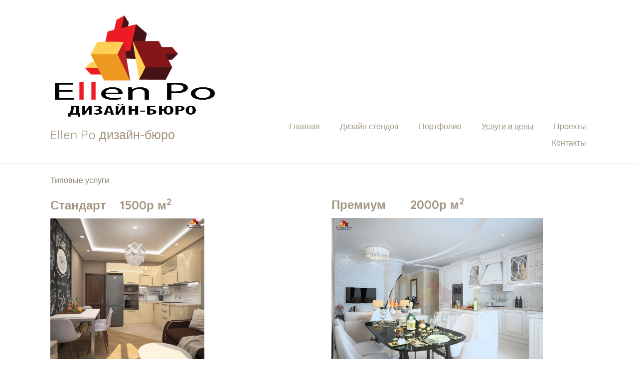

--- FILE ---
content_type: text/html; charset=utf-8
request_url: http://ellenpo.ru/%D1%83%D1%81%D0%BB%D1%83%D0%B3%D0%B8-%D0%B8-%D1%86%D0%B5%D0%BD%D1%8B/
body_size: 4624
content:
<!DOCTYPE html>
<html lang="ru-ru">
<head>
	<meta http-equiv="content-type" content="text/html; charset=utf-8" />
	<title>ellenpo</title>
	<base href="http://ellenpo.ru/" />
			<meta name="viewport" content="width=1200" />
		<meta name="description" content="Дизайн интерьера, частное бюро создает уникальные проекты в Москве и МО. Руководитель студии Полухина Елена." />
	<meta name="keywords" content="Дизайнер интерьеров,дизайн интерьера,дизайн интерьера Москва,дизайн бюро,дизайн кухни-гостиной,дизайн спальни,дизайн кухни,лучшие идеи для вашего дома,люксовый дизайн интерьера,дизайн интерьера под ключ,подбор материалов,автаркий надзор,комплектация проекта" />
		<!-- Facebook Open Graph -->
	<meta property="og:title" content="ellenpo" />
	<meta property="og:description" content="Дизайн интерьера, частное бюро создает уникальные проекты в Москве и МО. Руководитель студии Полухина Елена." />
	<meta property="og:image" content="" />
	<meta property="og:type" content="article" />
	<meta property="og:url" content="http://ellenpo.ru/%D1%83%D1%81%D0%BB%D1%83%D0%B3%D0%B8-%D0%B8-%D1%86%D0%B5%D0%BD%D1%8B/" />
	<!-- Facebook Open Graph end -->
		
	<link href="css/bootstrap.min.css" rel="stylesheet" type="text/css" />
	<script src="js/jquery-3.5.1.min.js" type="text/javascript"></script>
	<script src="js/bootstrap.min.js" type="text/javascript"></script>
	<script src="js/main.js?v=20210602164851" type="text/javascript"></script>

	<link href="css/font-awesome/font-awesome.min.css?v=4.7.0" rel="stylesheet" type="text/css" />
	<link href="css/site.css?v=20210602164849" rel="stylesheet" type="text/css" id="wb-site-stylesheet" />
	<link href="css/common.css?ts=1623054677" rel="stylesheet" type="text/css" />
	<link href="css/4.css?ts=1623054677" rel="stylesheet" type="text/css" id="wb-page-stylesheet" />
	<link href="js/photoswipe/photoswipe.css" rel="stylesheet" type="text/css" />
	<link href="js/photoswipe/default-skin/default-skin.css" rel="stylesheet" type="text/css" />
	<script src="js/photoswipe/photoswipe.min.js" type="text/javascript"></script>
	<script src="js/photoswipe/photoswipe-ui-default.min.js" type="text/javascript"></script>
	<!-- Global site tag (gtag.js) - Google Analytics -->
<script async src="https://www.googletagmanager.com/gtag/js?id=UA-158997881-1"></script>
<script>
  window.dataLayer = window.dataLayer || [];
  function gtag(){dataLayer.push(arguments);}
  gtag('js', new Date());

  gtag('config', 'UA-158997881-1');
</script>

<link rel="icon" href="/gallery/favicon.ico" type="image/x-icon" /><meta name="google-site-verification" content="54944905" />
	<script type="text/javascript">
	window.useTrailingSlashes = true;
</script>
	<!-- Yandex.Metrika counter -->
<script type="text/javascript" >
   (function(m,e,t,r,i,k,a){m[i]=m[i]||function(){(m[i].a=m[i].a||[]).push(arguments)};
   m[i].l=1*new Date();k=e.createElement(t),a=e.getElementsByTagName(t)[0],k.async=1,k.src=r,a.parentNode.insertBefore(k,a)})
   (window, document, "script", "https://mc.yandex.ru/metrika/tag.js", "ym");

   ym(54944905, "init", {
        clickmap:true,
        trackLinks:true,
        accurateTrackBounce:true
   });
</script>
<noscript><div><img src="https://mc.yandex.ru/watch/54944905" style="position:absolute; left:-9999px;" alt="" /></div></noscript>
<!-- /Yandex.Metrika counter -->
	<link href="css/flag-icon-css/css/flag-icon.min.css" rel="stylesheet" type="text/css" />	
	<!--[if lt IE 9]>
	<script src="js/html5shiv.min.js"></script>
	<![endif]-->

	</head>


<body class="site  " ><div class="root"><div class="vbox wb_container" id="wb_header">
	
<div class="wb_cont_inner"><div id="wb_element_instance54" class="wb_element wb-menu" data-plugin="Menu"><ul class="hmenu" dir="ltr"><li><a href="" target="_self">Главная</a></li><li><a href="%D0%B4%D0%B8%D0%B7%D0%B0%D0%B9%D0%BD-%D1%81%D1%82%D0%B5%D0%BD%D0%B4%D0%BE%D0%B2/" target="_self">Дизайн стендов</a></li><li><a href="%D0%BF%D0%BE%D1%80%D1%82%D1%84%D0%BE%D0%BB%D0%B8%D0%BE/" target="_self">Портфолио</a></li><li class="active"><a href="%D1%83%D1%81%D0%BB%D1%83%D0%B3%D0%B8-%D0%B8-%D1%86%D0%B5%D0%BD%D1%8B/" target="_self">Услуги и цены</a></li><li><a href="%D0%BF%D1%80%D0%BE%D0%B5%D0%BA%D1%82%D1%8B/%D1%82%D1%80%D1%91%D1%85%D0%BA%D0%BE%D0%BC%D0%BD%D0%B0%D1%82%D0%BD%D0%B0%D1%8F-%D0%BB%D0%BE%D1%84%D1%82-%D0%B2%D0%BE%D1%81%D1%82%D0%BE%D1%87%D0%BD%D0%B0%D1%8F-%D0%BA%D1%83%D0%BB%D1%8C%D1%82%D1%83%D1%80%D0%B0/" target="_self">Проекты</a><ul><li><a href="%D0%BF%D1%80%D0%BE%D0%B5%D0%BA%D1%82%D1%8B/%D1%82%D1%80%D1%91%D1%85%D0%BA%D0%BE%D0%BC%D0%BD%D0%B0%D1%82%D0%BD%D0%B0%D1%8F-%D0%BB%D0%BE%D1%84%D1%82-%D0%B2%D0%BE%D1%81%D1%82%D0%BE%D1%87%D0%BD%D0%B0%D1%8F-%D0%BA%D1%83%D0%BB%D1%8C%D1%82%D1%83%D1%80%D0%B0/" target="_self">Трехкомнатная, лофт, восточная культура</a></li><li><a href="%D0%BF%D1%80%D0%BE%D0%B5%D0%BA%D1%82%D1%8B/%D0%B4%D0%B2%D1%83%D1%85%D0%BA%D0%BE%D0%BC%D0%BD%D0%B0%D1%82%D0%BD%D0%B0%D1%8F-%D0%BA%D0%B2%D0%B0%D1%80%D1%82%D0%B8%D1%80%D0%B0-%D0%B4%D0%BB%D1%8F-%D0%BF%D0%B0%D1%80%D1%8B-%D1%81-%D1%80%D0%B5%D0%B1%D1%91%D0%BD%D0%BA%D0%BE%D0%BC/" target="_self">Двухкомнатная квартира для пары с ребёнком</a></li></ul></li><li><a href="%D0%BA%D0%BE%D0%BD%D1%82%D0%B0%D0%BA%D1%82%D1%8B/" target="_self">Контакты</a></li></ul><div class="clearfix"></div></div><div id="wb_element_instance56" class="wb_element wb_element_picture" data-plugin="Picture" title="Ellen Po дизайн-бюро"><a href=""><img alt="Ellen Po дизайн-бюро" src="gallery_gen/b20899b16260b7f6127766401d25766e.png"></a></div><div id="wb_element_instance57" class="wb_element wb_text_element" data-plugin="TextArea" style=" line-height: normal;"><p class="wb-stl-custom1">
                                  
<span class="wb-stl-custom2"><a href="">
    Ellen Po дизайн-бюро
</a></span>
</p></div></div><div class="wb_cont_outer"><div id="wb_element_instance55" class="wb_element wb_element_shape" data-plugin="Shape"><a class="wb_shp"></a></div></div><div class="wb_cont_bg"></div></div>
<div class="vbox wb_container" id="wb_main">
	
<div class="wb_cont_inner"><div id="wb_element_instance58" class="wb_element wb_text_element" data-plugin="TextArea" style=" line-height: normal;"><p class="wb-stl-custom3">Типовые услуги<br></p></div><div id="wb_element_instance59" class="wb_element wb_text_element" data-plugin="TextArea" style=" line-height: normal;"><h3 class="wb-stl-custom9"> <strong>Стандарт    1500р м</strong><sup><span class="wb-stl-custom10">2   </span><span class="wb-stl-custom11">     </span></sup></h3></div><div id="wb_element_instance60" class="wb_element wb_element_picture" data-plugin="Picture" title=""><img alt="" src="gallery_gen/2948015ed21998c8eb5466fd49b3aff8.jpg"><script type="text/javascript">
					$("#wb_element_instance60").on("click touchstart touchend touchmove", function(e) {
						if (e.type === "touchstart") {
							$(this).data("pswpDisabled", false);
						} else if (e.type === "touchmove") {
							$(this).data("pswpDisabled", true);
						}
						if ((e.type === "click" || e.type === "touchend") && !$(this).data("pswpDisabled")) {
							if ($(this).data("clicked")) { return; }
							$(this).data("clicked", true);
							var img = new Image();
							img.onload = function() {
								(new PhotoSwipe($('body > .pswp').get(0), PhotoSwipeUI_Default, [{
									src: this.src,
									w: this.width,
									h: this.height,
									msrc: this.src
								}], { index: 0 })).init();
								$("#wb_element_instance60").data("clicked", false);
							};
							img.src = "gallery\/1-1286.jpg";
						}
					});
				</script></div><div id="wb_element_instance61" class="wb_element wb_text_element" data-plugin="TextArea" style=" line-height: normal;"><ul class="wb-stl-list1"><li class="wb-stl-normal">3D визуализация</li><li class="wb-stl-normal">Обмерный план</li><li class="wb-stl-normal">Планировочное решение</li><li class="wb-stl-normal">План демонтажа</li><li class="wb-stl-normal">План монтажа</li><li class="wb-stl-normal">Расстановка мебели</li><li class="wb-stl-normal">План полов</li><li class="wb-stl-normal">План потолков</li><li class="wb-stl-normal">План освещения</li><li class="wb-stl-normal">План выключателей</li><li class="wb-stl-normal">План электровыводов</li><li class="wb-stl-normal">План кондиционирования</li></ul></div><div id="wb_element_instance62" class="wb_element wb_text_element" data-plugin="TextArea" style=" line-height: normal;"><p class="wb-stl-custom3"><strong>Авторский надзор</strong>.
</p></div><div id="wb_element_instance63" class="wb_element wb_text_element" data-plugin="TextArea" style=" line-height: normal;"><p class="wb-stl-custom3">Стоимость авторского надзора от 35 000* рублей в месяц (по Москве)
</p></div><div id="wb_element_instance64" class="wb_element wb_text_element" data-plugin="TextArea" style=" line-height: normal;"><p class="wb-stl-custom3">Или 5000р. за выезд (выезд в магазин и консультация, также считаются авторским надзором)
</p></div><div id="wb_element_instance65" class="wb_element wb_text_element" data-plugin="TextArea" style=" line-height: normal;"><p class="wb-stl-custom3">*- на стоимость авторского надзора влияет площадь объекта и его местоположение.
</p></div><div id="wb_element_instance66" class="wb_element wb_text_element" data-plugin="TextArea" style=" line-height: normal;"><h3 class="wb-stl-custom9"><strong>Премиум       2000р м</strong><sup><span class="wb-stl-custom10">2</span></sup></h3></div><div id="wb_element_instance67" class="wb_element wb_element_picture" data-plugin="Picture" title="- "><img alt="- " src="gallery_gen/2263439c071a410a1bd7ba02646664c7.jpg"><script type="text/javascript">
					$("#wb_element_instance67").on("click touchstart touchend touchmove", function(e) {
						if (e.type === "touchstart") {
							$(this).data("pswpDisabled", false);
						} else if (e.type === "touchmove") {
							$(this).data("pswpDisabled", true);
						}
						if ((e.type === "click" || e.type === "touchend") && !$(this).data("pswpDisabled")) {
							if ($(this).data("clicked")) { return; }
							$(this).data("clicked", true);
							var img = new Image();
							img.onload = function() {
								(new PhotoSwipe($('body > .pswp').get(0), PhotoSwipeUI_Default, [{
									src: this.src,
									w: this.width,
									h: this.height,
									msrc: this.src
								}], { index: 0 })).init();
								$("#wb_element_instance67").data("clicked", false);
							};
							img.src = "gallery\/11-1664.jpg";
						}
					});
				</script></div><div id="wb_element_instance68" class="wb_element wb_text_element" data-plugin="TextArea" style=" line-height: normal;"><ul class="wb-stl-list1"><li class="wb-stl-normal">3d визуализация</li><li class="wb-stl-normal">Обмерный план (выезд на объект)</li><li class="wb-stl-normal">Планировочное решение</li><li class="wb-stl-normal">План демонтажа</li><li class="wb-stl-normal">План монтажа</li><li class="wb-stl-normal">Расстановка мебели</li><li class="wb-stl-normal">План полов</li><li class="wb-stl-normal">План теплых полов</li><li class="wb-stl-normal">План потолков</li><li class="wb-stl-normal">План освещения</li><li class="wb-stl-normal">План выключателей</li><li class="wb-stl-normal">План электровыводов</li><li class="wb-stl-normal">План кондиционирования</li><li class="wb-stl-normal">Развертка кухни + проект кухни</li><li class="wb-stl-normal">Развертка стен С/У + расчет плитки</li><li class="wb-stl-normal">Схемы нестандартной мебели</li><li class="wb-stl-normal">Развертка всех стен с указанием отделочных материалов</li><li class="wb-stl-normal">Спецификация материалов и мебели в виде ссылок </li></ul></div><div id="wb_element_instance69" class="wb_element wb_text_element" data-plugin="TextArea" style=" line-height: normal;"><p class="wb-stl-custom3">Пример альбома<br></p></div><div id="wb_element_instance70" class="wb_element wb_gallery" data-plugin="Gallery"><script type="text/javascript" src="js/WB_Gallery.class.js?v=20210602164851"></script><script type="text/javascript">
			$(function() {
				new WB_Gallery({"id":"wb_element_instance70","type":"thumbs","interval":10,"speed":400,"fullWidth":false,"imageCover":true,"disablePopup":false,"width":1101,"height":3335,"border":{"differ":false,"color":["#FFFFFF","#FFFFFF","#FFFFFF","#FFFFFF"],"style":["none","none","none","none"],"weight":[5,5,5,5],"radius":[0,0,0,0],"css":{"border":"#FFFFFF none 5px"},"rawCss":"border:#FFFFFF none 5px;"},"borderWidths":[0,0,0,0],"padding":0,"thumbWidth":361,"thumbHeight":361,"columnWidth":361,"rowHeight":367,"thumbAlign":"center","thumbPadding":0,"thumbOpacity":100,"showPictureCaption":"always","images":[{"thumb":"gallery_gen\/8dd5a3442bcba7ebea78960a6c36611b_1200x1200.jpg","image":"gallery_gen\/669d4c95d6bd42e56754cc2b48be1f51.jpg","width":1200,"height":847,"title":"","link":null,"description":""},{"thumb":"gallery_gen\/b970f1921ae296f2e3a86935ab687321_1200x1200.jpg","image":"gallery_gen\/8e906beb102f5671ee581bdeb4f34e4d.jpg","width":1200,"height":848,"title":"","link":null,"description":""}]});
			});
		</script></div></div><div class="wb_cont_outer"></div><div class="wb_cont_bg"></div></div>
<div class="vbox wb_container" id="wb_footer">
	
<div class="wb_cont_inner" style="height: 262px;"><div id="wb_element_instance71" class="wb_element wb_element_shape" data-plugin="Shape"><a class="wb_shp"></a></div><div id="wb_element_instance72" class="wb_element wb_element_shape" data-plugin="Shape"><a href="https://twitter.com/artiellenpo" target="_blank" class="wb_shp"></a></div><div id="wb_element_instance73" class="wb_element wb_element_shape" data-plugin="Shape"><a href="https://instagram.com/ellenpodesign" target="_blank" class="wb_shp"></a></div><div id="wb_element_instance74" class="wb_element wb_element_shape" data-plugin="Shape"><a href="https://pinterest.com/ellenpo9" target="_blank" class="wb_shp"></a></div><div id="wb_element_instance75" class="wb_element wb_element_shape" data-plugin="Shape"><a href="https://www.facebook.com/ellenpodesign/?ref=bookmarks" target="_blank" class="wb_shp"></a></div><div id="wb_element_instance76" class="wb_element wb_text_element" data-plugin="TextArea" style=" line-height: normal;"><p class="wb-stl-custom5">Все права защищены </p></div><div id="wb_element_instance77" class="wb_element" data-plugin="" style="text-align: center; width: 100%;"><div class="wb_footer"></div><script type="text/javascript">
			$(function() {
				var footer = $(".wb_footer");
				var html = (footer.html() + "").replace(/^\s+|\s+$/g, "");
				if (!html) {
					footer.parent().remove();
					footer = $("#wb_footer, #wb_footer .wb_cont_inner");
					footer.css({height: ""});
				}
			});
			</script></div></div><div class="wb_cont_outer"></div><div class="wb_cont_bg"></div></div><div class="wb_sbg"></div></div>
<div class="pswp" tabindex="-1" role="dialog" aria-hidden="true">
	<div class="pswp__bg" style="opacity: 0.7;"></div>
	<div class="pswp__scroll-wrap">
		<div class="pswp__container">
			<div class="pswp__item"></div>
			<div class="pswp__item"></div>
			<div class="pswp__item"></div>
		</div>
		<div class="pswp__ui pswp__ui--hidden">
			<div class="pswp__top-bar">
				<div class="pswp__counter"></div>
				<button class="pswp__button pswp__button--close" title="Закрыть"></button>
				<button class="pswp__button pswp__button--zoom" title="Увеличение/уменьшение масштаба"></button>
				<div class="pswp__preloader">
					<div class="pswp__preloader__icn">
						<div class="pswp__preloader__cut">
							<div class="pswp__preloader__donut"></div>
						</div>
					</div>
				</div>
			</div>
			<div class="pswp__share-modal pswp__share-modal--hidden pswp__single-tap">
				<div class="pswp__share-tooltip"></div> 
			</div>
			<button class="pswp__button pswp__button--arrow--left" title="Предыдущий"></button>
			<button class="pswp__button pswp__button--arrow--right" title="Следующий"></button>
			<div class="pswp__caption"><div class="pswp__caption__center"></div></div>
		</div>
	</div>
</div>
</body>
</html>


--- FILE ---
content_type: text/css
request_url: http://ellenpo.ru/css/common.css?ts=1623054677
body_size: 1789
content:
@import url("https://fonts.googleapis.com/css?family=Quicksand:400,400i,700,700i&subset=latin,cyrillic,cyrillic-ext");
@import url("https://fonts.googleapis.com/css?family=Exo 2:100,100i,200,200i,300,300i,400,400i,500,500i,600,600i,700,700i,800,800i,900,900i&subset=cyrillic,cyrillic-ext,latin,latin-ext,vietnamese");
@import url("https://fonts.googleapis.com/css?family=Open Sans:300,300i,400,400i,600,600i,700,700i,800,800i&subset=cyrillic,cyrillic-ext,greek,greek-ext,latin,latin-ext,vietnamese");
@import url("https://fonts.googleapis.com/css?family=Open Sans Condensed:300,300i,700&subset=cyrillic,cyrillic-ext,greek,greek-ext,latin,latin-ext,vietnamese");
@import url("https://fonts.googleapis.com/css?family=PT Sans:400,400i,700,700i&subset=cyrillic,cyrillic-ext,latin,latin-ext");
@import url("https://fonts.googleapis.com/css?family=PT Sans Caption:400,700&subset=cyrillic,cyrillic-ext,latin,latin-ext");
@import url("https://fonts.googleapis.com/css?family=PT Sans Narrow:400,700&subset=cyrillic,cyrillic-ext,latin,latin-ext");
@import url("https://fonts.googleapis.com/css?family=Roboto:100,100i,300,300i,400,400i,500,500i,700,700i,900,900i&subset=cyrillic,cyrillic-ext,greek,greek-ext,latin,latin-ext,vietnamese");
@import url("https://fonts.googleapis.com/css?family=Roboto Condensed:300,300i,400,400i,700,700i&subset=cyrillic,cyrillic-ext,greek,greek-ext,latin,latin-ext,vietnamese");
@import url("https://fonts.googleapis.com/css?family=Roboto Slab:100,200,300,400,500,600,700,800,900&subset=cyrillic,cyrillic-ext,greek,greek-ext,latin,latin-ext,vietnamese");
@import url("https://fonts.googleapis.com/css?family=Averia Serif Libre:300,300i,400,400i,700,700i&subset=latin");

.wb-stl-pagetitle { font-size: 36px; font-style: normal bold; font: normal bold 36px 'Open Sans',sans-serif; color: #424242; text-decoration: none; text-align: left; line-height: 36px; margin: 0px 0px 0px 0px; padding: 0px 0px 0px 0px; text-transform: uppercase; }
.wb-stl-pagetitle a { font-size: 36px; font-style: normal; font: normal bold 36px 'Open Sans',sans-serif; color: #000000; text-decoration: none; text-align: left; line-height: 36px; font-weight: normal; }
.wb-stl-pagetitle a:hover { font-size: 36px; font-style: normal; font: normal bold 36px 'Open Sans',sans-serif; color: #000000; text-decoration: none; text-align: left; line-height: 36px; font-weight: normal; }
.wb-stl-subtitle { font-size: 86px; font-style: normal bold; font: normal bold 86px 'Open Sans',sans-serif; color: #424242; text-decoration: none; text-align: left; line-height: 72px; margin: 0px 0px 0px 0px; padding: 0px 0px 0px 0px; text-transform: none; }
.wb-stl-subtitle a { font-size: 86px; font-style: normal; font: normal bold 86px 'Open Sans',sans-serif; color: #000000; text-decoration: none; text-align: left; line-height: 72px; font-weight: normal; }
.wb-stl-subtitle a:hover { font-size: 86px; font-style: normal; font: normal bold 86px 'Open Sans',sans-serif; color: #000000; text-decoration: none; text-align: left; line-height: 72px; font-weight: normal; }
.wb-stl-heading1 { font-size: 36px; font-style: normal normal; font: normal normal 36px 'Open Sans',sans-serif; color: #424242; text-decoration: none; text-align: left; margin: 0px 0px 0px 0px; padding: 0px 0px 0px 0px; text-transform: none; }
.wb-stl-heading1 a { font-size: 36px; font-style: normal; font: normal normal 36px 'Open Sans',sans-serif; color: #000000; text-decoration: none; text-align: left; font-weight: normal; }
.wb-stl-heading1 a:hover { font-size: 36px; font-style: normal; font: normal normal 36px 'Open Sans',sans-serif; color: #000000; text-decoration: underline; text-align: left; font-weight: normal; }
.wb-stl-heading2 { font-size: 29px; font-style: normal normal; font: normal normal 29px 'Open Sans',sans-serif; color: #000000; text-decoration: none; text-align: left; margin: 0px 0px 0px 0px; padding: 0px 0px 0px 0px; text-transform: none; }
.wb-stl-heading2 a { font-size: 29px; font-style: normal; font: normal normal 29px 'Open Sans',sans-serif; color: #000000; text-decoration: none; text-align: left; font-weight: normal; }
.wb-stl-heading2 a:hover { font-size: 29px; font-style: normal; font: normal normal 29px 'Open Sans',sans-serif; color: #000000; text-decoration: none; text-align: left; font-weight: normal; }
.wb-stl-heading3 { font-size: 22px; font-style: normal normal; font: normal normal 22px 'Open Sans',sans-serif; color: #3B3B3B; text-decoration: none; text-align: left; margin: 0px 0px 0px 0px; padding: 0px 0px 0px 0px; text-transform: none; }
.wb-stl-heading3 a { font-size: 22px; font-style: normal; font: normal normal 22px 'Open Sans',sans-serif; color: #000000; text-decoration: none; text-align: left; font-weight: normal; }
.wb-stl-heading3 a:hover { font-size: 22px; font-style: normal; font: normal normal 22px 'Open Sans',sans-serif; color: #000000; text-decoration: none; text-align: left; font-weight: normal; }
.wb-stl-normal { font-size: 14px; font-style: normal normal; font: normal normal 14px Arial,Helvetica,sans-serif; color: #454545; text-decoration: none; text-align: left; line-height: 24px; margin: 0px 0px 0px 0px; padding: 0px 0px 0px 0px; text-transform: none; }
.wb-stl-normal a { font-size: 14px; font-style: normal; font: normal normal 14px Arial,Helvetica,sans-serif; color: #217DED; text-decoration: none; text-align: left; line-height: 24px; font-weight: normal; }
.wb-stl-normal a:hover { font-size: 14px; font-style: normal; font: normal normal 14px Arial,Helvetica,sans-serif; color: #3480BA; text-decoration: underline; text-align: left; line-height: 24px; font-weight: normal; }
.wb-stl-highlight { font-size: 29px; font-style: normal bold; font: normal bold 29px Arial,Helvetica,sans-serif; color: #FF9D00; text-decoration: none; text-align: left; margin: 0px 0px 0px 0px; padding: 0px 0px 0px 0px; text-transform: none; }
.wb-stl-highlight a { font-size: 29px; font-style: normal; font: normal bold 29px Arial,Helvetica,sans-serif; color: #000000; text-decoration: none; text-align: left; font-weight: normal; }
.wb-stl-highlight a:hover { font-size: 29px; font-style: normal; font: normal bold 29px Arial,Helvetica,sans-serif; color: #000000; text-decoration: none; text-align: left; font-weight: normal; }
.wb-stl-special { font-size: 22px; font-style: normal normal; font: normal normal 22px Arial,Helvetica,sans-serif; color: #000000; text-decoration: none; text-align: left; line-height: 66px; margin: 0px 0px 20px 0px; padding: 0px 0px 0px 0px; text-transform: none; }
.wb-stl-special a { font-size: 22px; font-style: normal; font: normal normal 22px Arial,Helvetica,sans-serif; color: #000000; text-decoration: none; text-align: left; line-height: 66px; font-weight: normal; }
.wb-stl-special a:hover { font-size: 22px; font-style: normal; font: normal normal 22px Arial,Helvetica,sans-serif; color: #000000; text-decoration: none; text-align: left; line-height: 66px; font-weight: normal; }
.wb-stl-footer { font-size: 14px; font-style: normal normal; font: normal normal 14px Arial,Helvetica,sans-serif; color: #969696; text-decoration: none; text-align: left; margin: 0px 0px 0px 0px; padding: 0px 0px 0px 0px; text-transform: none; }
.wb-stl-footer a { font-size: 14px; font-style: normal; font: normal normal 14px Arial,Helvetica,sans-serif; color: #969696; text-decoration: underline; text-align: left; font-weight: normal; }
.wb-stl-footer a:hover { font-size: 14px; font-style: normal; font: normal normal 14px Arial,Helvetica,sans-serif; color: #969696; text-decoration: none; text-align: left; font-weight: normal; }
.wb-stl-custom1 { font-size: 16px; font-style: normal normal; font: normal normal 16px Quicksand, sans-serif; color: #8A8071; text-decoration: none; text-align: left; line-height: 25px; margin: 0px 0px 0px 0px; padding: 0px 0px 0px 0px; text-transform: none; }
.wb-stl-custom1 a { font-size: 16px; font-style: normal; font: normal normal 16px Quicksand, sans-serif; color: #A29582; text-decoration: none; text-align: left; line-height: 25px; font-weight: normal; }
.wb-stl-custom1 a:hover { font-size: 16px; font-style: normal; font: normal normal 16px Quicksand, sans-serif; color: #A29582; text-decoration: none; text-align: left; line-height: 25px; font-weight: normal; }
.wb-stl-custom2 { font-size: 25px; font-style: normal normal; font: normal normal 25px Quicksand, sans-serif; color: #A29582; text-decoration: none; text-align: left; line-height: 40px; margin: 0px 0px 0px 0px; padding: 0px 0px 0px 0px; text-transform: none; }
.wb-stl-custom2 a { font-size: 25px; font-style: normal; font: normal normal 25px Quicksand, sans-serif; color: #A29582; text-decoration: none; text-align: left; line-height: 40px; font-weight: normal; }
.wb-stl-custom2 a:hover { font-size: 25px; font-style: normal; font: normal normal 25px Quicksand, sans-serif; color: #A29582; text-decoration: none; text-align: left; line-height: 40px; font-weight: normal; }
.wb-stl-custom3 { font-size: 16px; font-style: normal normal; font: normal normal 16px Quicksand, sans-serif; color: #8A8071; text-decoration: none; text-align: left; line-height: 25px; margin: 0px 0px 0px 0px; padding: 0px 0px 0px 0px; text-transform: none; }
.wb-stl-custom3 a { font-size: 16px; font-style: normal; font: normal normal 16px Quicksand, sans-serif; color: #8A8071; text-decoration: underline; text-align: left; line-height: 25px; font-weight: normal; }
.wb-stl-custom3 a:hover { font-size: 16px; font-style: normal; font: normal normal 16px Quicksand, sans-serif; color: #8A8071; text-decoration: underline; text-align: left; line-height: 25px; font-weight: normal; }
.wb-stl-custom4 { font-size: 20px; font-style: normal bold; font: normal bold 20px Quicksand, sans-serif; color: #8A8071; text-decoration: none; text-align: left; line-height: 28px; margin: 0px 0px 0px 0px; padding: 0px 0px 0px 0px; text-transform: none; }
.wb-stl-custom4 a { font-size: 20px; font-style: normal; font: normal bold 20px Quicksand, sans-serif; color: #8A8071; text-decoration: none; text-align: left; line-height: 28px; font-weight: bold; }
.wb-stl-custom4 a:hover { font-size: 20px; font-style: normal; font: normal bold 20px Quicksand, sans-serif; color: #8A8071; text-decoration: none; text-align: left; line-height: 28px; font-weight: bold; }
.wb-stl-custom5 { font-size: 16px; font-style: normal normal; font: normal normal 16px Quicksand, sans-serif; color: #8A8071; text-decoration: none; text-align: center; line-height: 25px; margin: 0px 0px 0px 0px; padding: 0px 0px 0px 0px; text-transform: none; }
.wb-stl-custom5 a { font-size: 16px; font-style: normal; font: normal normal 16px Quicksand, sans-serif; color: #8A8071; text-decoration: underline; text-align: center; line-height: 25px; font-weight: normal; }
.wb-stl-custom5 a:hover { font-size: 16px; font-style: normal; font: normal normal 16px Quicksand, sans-serif; color: #8A8071; text-decoration: underline; text-align: center; line-height: 25px; font-weight: normal; }
.wb-stl-custom6 { font-size: 28px; font-style: normal bold; font: normal bold 28px Quicksand, sans-serif; color: #8A8071; text-decoration: none; text-align: left; line-height: 25px; margin: 0px 0px 0px 0px; padding: 0px 0px 0px 0px; text-transform: none; }
.wb-stl-custom6 a { font-size: 28px; font-style: normal; font: normal bold 28px Quicksand, sans-serif; color: #8A8071; text-decoration: underline; text-align: left; line-height: 25px; font-weight: bold; }
.wb-stl-custom6 a:hover { font-size: 28px; font-style: normal; font: normal bold 28px Quicksand, sans-serif; color: #8A8071; text-decoration: underline; text-align: left; line-height: 25px; font-weight: bold; }
.wb-stl-custom7 { font-size: 18px; font-style: normal normal; font: normal normal 18px Quicksand, sans-serif; color: #A29582; text-decoration: none; text-align: left; line-height: 40px; margin: 0px 0px 0px 0px; padding: 0px 0px 0px 0px; text-transform: none; }
.wb-stl-custom7 a { font-size: 18px; font-style: normal; font: normal normal 18px Quicksand, sans-serif; color: #A29582; text-decoration: underline; text-align: left; line-height: 40px; font-weight: normal; }
.wb-stl-custom7 a:hover { font-size: 18px; font-style: normal; font: normal normal 18px Quicksand, sans-serif; color: #A29582; text-decoration: underline; text-align: left; line-height: 40px; font-weight: normal; }
.wb-stl-custom8 { font-size: 26px; font-style: normal normal; font: normal normal 26px Quicksand, sans-serif; color: #A29582; text-decoration: none; text-align: left; line-height: 36px; margin: 0px 0px 0px 0px; padding: 0px 0px 0px 0px; text-transform: none; }
.wb-stl-custom8 a { font-size: 26px; font-style: normal; font: normal normal 26px Quicksand, sans-serif; color: #A29582; text-decoration: underline; text-align: left; line-height: 36px; font-weight: normal; }
.wb-stl-custom8 a:hover { font-size: 26px; font-style: normal; font: normal normal 26px Quicksand, sans-serif; color: #A29582; text-decoration: underline; text-align: left; line-height: 36px; font-weight: normal; }
.wb-stl-custom9 { font-size: 24px; font-style: normal normal; font: normal normal 24px Quicksand, sans-serif; color: #A29582; text-decoration: none; text-align: left; line-height: 34px; margin: 0px 0px 0px 0px; padding: 0px 0px 0px 0px; text-transform: none; }
.wb-stl-custom9 a { font-size: 24px; font-style: normal; font: normal normal 24px Quicksand, sans-serif; color: #A29582; text-decoration: underline; text-align: left; line-height: 34px; font-weight: normal; }
.wb-stl-custom9 a:hover { font-size: 24px; font-style: normal; font: normal normal 24px Quicksand, sans-serif; color: #A29582; text-decoration: underline; text-align: left; line-height: 34px; font-weight: normal; }
.wb-stl-custom10 { font-size: 18px; font-style: normal bold; font: normal bold 18px Quicksand, sans-serif; color: #A29582; text-decoration: none; text-align: left; line-height: 18px; margin: 0px 0px 0px 0px; padding: 0px 0px 0px 0px; text-transform: none; }
.wb-stl-custom10 a { font-size: 18px; font-style: normal; font: normal bold 18px Quicksand, sans-serif; color: #A29582; text-decoration: underline; text-align: left; line-height: 18px; font-weight: bold; }
.wb-stl-custom10 a:hover { font-size: 18px; font-style: normal; font: normal bold 18px Quicksand, sans-serif; color: #A29582; text-decoration: underline; text-align: left; line-height: 18px; font-weight: bold; }
.wb-stl-custom11 { font-size: 18px; font-style: normal normal; font: normal normal 18px Quicksand, sans-serif; color: #A29582; text-decoration: none; text-align: left; line-height: 18px; margin: 0px 0px 0px 0px; padding: 0px 0px 0px 0px; text-transform: none; }
.wb-stl-custom11 a { font-size: 18px; font-style: normal; font: normal normal 18px Quicksand, sans-serif; color: #A29582; text-decoration: underline; text-align: left; line-height: 18px; font-weight: normal; }
.wb-stl-custom11 a:hover { font-size: 18px; font-style: normal; font: normal normal 18px Quicksand, sans-serif; color: #A29582; text-decoration: underline; text-align: left; line-height: 18px; font-weight: normal; }
.wb-stl-custom12 { font-size: 24px; font-style: normal normal; font: normal normal 24px Quicksand, sans-serif; color: #A29582; text-decoration: none; text-align: left; line-height: 34px; margin: 0px 0px 0px 0px; padding: 0px 0px 0px 0px; text-transform: none; }
.wb-stl-custom12 a { font-size: 24px; font-style: normal; font: normal normal 24px Quicksand, sans-serif; color: #FF0000; text-decoration: none; text-align: left; line-height: 34px; font-weight: normal; }
.wb-stl-custom12 a:hover { font-size: 24px; font-style: normal; font: normal normal 24px Quicksand, sans-serif; color: #FF0000; text-decoration: none; text-align: left; line-height: 34px; font-weight: normal; }
.wb-stl-custom13 { font-size: 16px; font-style: normal normal; font: normal normal 16px Quicksand, sans-serif; color: #FF0000; text-decoration: none; text-align: left; line-height: 34px; margin: 0px 0px 0px 0px; padding: 0px 0px 0px 0px; text-transform: none; }
.wb-stl-custom13 a { font-size: 16px; font-style: normal; font: normal normal 16px Quicksand, sans-serif; color: #FF0000; text-decoration: none; text-align: left; line-height: 34px; font-weight: normal; }
.wb-stl-custom13 a:hover { font-size: 16px; font-style: normal; font: normal normal 16px Quicksand, sans-serif; color: #FF0000; text-decoration: none; text-align: left; line-height: 34px; font-weight: normal; }
.wb-stl-custom14 { font-size: 20px; font-style: normal normal; font: normal normal 20px Quicksand, sans-serif; color: #8A8071; text-decoration: none; text-align: left; line-height: 28px; margin: 0px 0px 0px 0px; padding: 0px 0px 0px 0px; text-transform: none; }
.wb-stl-custom14 a { font-size: 20px; font-style: normal; font: normal normal 20px Quicksand, sans-serif; color: #8A8071; text-decoration: none; text-align: left; line-height: 28px; font-weight: normal; }
.wb-stl-custom14 a:hover { font-size: 20px; font-style: normal; font: normal normal 20px Quicksand, sans-serif; color: #8A8071; text-decoration: none; text-align: left; line-height: 28px; font-weight: normal; }
.wb-stl-custom15 { font-size: 16px; font-style: normal normal; font: normal normal 16px Quicksand, sans-serif; color: #8A8071; text-decoration: none; text-align: left; line-height: 25px; margin: 0px 0px 0px 0px; padding: 0px 0px 0px 0px; text-transform: none; }
.wb-stl-custom15 a { font-size: 16px; font-style: normal; font: normal normal 16px Quicksand, sans-serif; color: #FF0000; text-decoration: none; text-align: left; line-height: 25px; font-weight: normal; }
.wb-stl-custom15 a:hover { font-size: 16px; font-style: normal; font: normal normal 16px Quicksand, sans-serif; color: #FF0000; text-decoration: none; text-align: left; line-height: 25px; font-weight: normal; }
.wb-stl-custom16 { font-size: 16px; font-style: normal normal; font: normal normal 16px Quicksand, sans-serif; color: #6E665A; text-decoration: none; text-align: left; line-height: 25px; margin: 0px 0px 0px 0px; padding: 0px 0px 0px 0px; text-transform: none; }
.wb-stl-custom16 a { font-size: 16px; font-style: normal; font: normal normal 16px Quicksand, sans-serif; color: #6E665A; text-decoration: underline; text-align: left; line-height: 25px; font-weight: normal; }
.wb-stl-custom16 a:hover { font-size: 16px; font-style: normal; font: normal normal 16px Quicksand, sans-serif; color: #6E665A; text-decoration: underline; text-align: left; line-height: 25px; font-weight: normal; }
.wb-stl-custom17 { font-size: 20px; font-style: normal normal; font: normal normal 20px 'Averia Serif Libre',Arial,display; color: #949494; text-decoration: none; text-align: left; line-height: 25px; letter-spacing: 3px; margin: 0px 0px 0px 0px; padding: 0px 0px 0px 0px; text-transform: none; }
.wb-stl-custom17 a { font-size: 20px; font-style: normal; font: normal normal 20px 'Averia Serif Libre',Arial,display; color: #FFFFFF; text-decoration: none; text-align: left; line-height: 25px; letter-spacing: 3px; font-weight: normal; }
.wb-stl-custom17 a:hover { font-size: 20px; font-style: normal; font: normal normal 20px 'Averia Serif Libre',Arial,display; color: #FFFFFF; text-decoration: none; text-align: left; line-height: 25px; letter-spacing: 3px; font-weight: normal; }
.wb-stl-list1 { font-size: 16px; font-style: normal normal; font: normal normal 16px Quicksand, sans-serif; color: #8A8071; text-decoration: none; text-align: left; line-height: 25px; margin: 0px 0px 0px 0px; padding: 0px 0px 16px 22px; text-transform: none; }
.wb-stl-list1 a { font-size: 16px; font-style: normal; font: normal normal 16px Quicksand, sans-serif; color: #8A8071; text-decoration: underline; text-align: left; line-height: 25px; font-weight: normal; }
.wb-stl-list1 a:hover { font-size: 16px; font-style: normal; font: normal normal 16px Quicksand, sans-serif; color: #8A8071; text-decoration: underline; text-align: left; line-height: 25px; font-weight: normal; }
ul.wb-stl-list1 ul:not([class]), ul.wb-stl-list1 ol:not([class]), ol.wb-stl-list1 ul:not([class]), ol.wb-stl-list1 ol:not([class]) { font-size: 16px; font-style: normal normal; font: normal normal 16px Quicksand, sans-serif; color: #8A8071; text-decoration: none; text-align: left; line-height: 25px; margin: 0px 0px 0px 0px; padding: 0px 0px 16px 22px; text-transform: none; }
ul.wb-stl-list1 :not([class]) > li, ol.wb-stl-list1 :not([class]) > li { font-size: 16px; font-style: normal normal; font: normal normal 16px Quicksand, sans-serif; color: #8A8071; text-decoration: none; text-align: left; line-height: 25px; margin: 0px 0px 0px 0px; padding: 0px 0px 0px 22px; list-style-type: unset; }
ul.wb-stl-list1 li::before, ol.wb-stl-list1 li::before { display: none; }
.wb-stl-list2 { font-size: 19px; font-style: normal normal; font: normal normal 19px 'Open Sans',Arial,sans-serif; color: #777777; text-decoration: none; text-align: left; line-height: 22px; margin: 0px 0px 0px 0px; padding: 0px 0px 0px 40px; text-transform: none; }
.wb-stl-list2 a { font-size: 19px; font-style: normal; font: normal normal 19px 'Open Sans',Arial,sans-serif; color: #000000; text-decoration: none; text-align: left; line-height: 22px; font-weight: normal; }
.wb-stl-list2 a:hover { font-size: 19px; font-style: normal; font: normal normal 19px 'Open Sans',Arial,sans-serif; color: #000000; text-decoration: none; text-align: left; line-height: 22px; font-weight: normal; }
ul.wb-stl-list2 ul:not([class]), ul.wb-stl-list2 ol:not([class]), ol.wb-stl-list2 ul:not([class]), ol.wb-stl-list2 ol:not([class]) { font-size: 19px; font-style: normal normal; font: normal normal 19px 'Open Sans',Arial,sans-serif; color: #777777; text-decoration: none; text-align: left; line-height: 22px; margin: 0px 0px 0px 0px; padding: 0px 0px 0px 40px; text-transform: none; }
ul.wb-stl-list2 :not([class]) > li, ol.wb-stl-list2 :not([class]) > li { font-size: 19px; font-style: normal normal; font: normal normal 19px 'Open Sans',Arial,sans-serif; color: #777777; text-decoration: none; text-align: left; line-height: 22px; margin: 0px 0px 0px 0px; padding: 0px 0px 0px 0px; list-style-type: unset; }
ul.wb-stl-list2 li::before, ol.wb-stl-list2 li::before { display: none; }
.wb-stl-list3 { font-size: 24px; font-style: normal normal; font: normal normal 24px 'Open Sans',Arial,sans-serif; color: #FFFFFF; text-decoration: none; text-align: left; line-height: 29px; margin: 0px 0px 0px 0px; padding: 0px 0px 0px 40px; text-transform: none; }
.wb-stl-list3 a { font-size: 24px; font-style: normal; font: normal normal 24px 'Open Sans',Arial,sans-serif; color: #000000; text-decoration: none; text-align: left; line-height: 29px; font-weight: normal; }
.wb-stl-list3 a:hover { font-size: 24px; font-style: normal; font: normal normal 24px 'Open Sans',Arial,sans-serif; color: #000000; text-decoration: none; text-align: left; line-height: 29px; font-weight: normal; }
ul.wb-stl-list3 ul:not([class]), ul.wb-stl-list3 ol:not([class]), ol.wb-stl-list3 ul:not([class]), ol.wb-stl-list3 ol:not([class]) { font-size: 24px; font-style: normal normal; font: normal normal 24px 'Open Sans',Arial,sans-serif; color: #FFFFFF; text-decoration: none; text-align: left; line-height: 29px; margin: 0px 0px 0px 0px; padding: 0px 0px 0px 40px; text-transform: none; }
ul.wb-stl-list3 :not([class]) > li, ol.wb-stl-list3 :not([class]) > li { font-size: 24px; font-style: normal normal; font: normal normal 24px 'Open Sans',Arial,sans-serif; color: #FFFFFF; text-decoration: none; text-align: left; line-height: 29px; margin: 0px 0px 0px 0px; padding: 0px 0px 0px 0px; list-style-type: unset; }
ul.wb-stl-list3 li::before, ol.wb-stl-list3 li::before { display: none; }
ul.wb-stl-list1 > li, ol.wb-stl-list1 > li { font-size: 16px; font-style: normal normal; font: normal normal 16px Quicksand, sans-serif; color: #8A8071; text-decoration: none; text-align: left; line-height: 25px; margin: 0px 0px 0px 0px; padding: 0px 0px 0px 22px; list-style-type: unset; }
ul.wb-stl-list1 > li::before, ol.wb-stl-list1 > li::before { display: none; }
ul.wb-stl-list2 > li, ol.wb-stl-list2 > li { font-size: 19px; font-style: normal normal; font: normal normal 19px 'Open Sans',Arial,sans-serif; color: #777777; text-decoration: none; text-align: left; line-height: 22px; margin: 0px 0px 0px 0px; padding: 0px 0px 0px 0px; list-style-type: unset; }
ul.wb-stl-list2 > li::before, ol.wb-stl-list2 > li::before { display: none; }
ul.wb-stl-list3 > li, ol.wb-stl-list3 > li { font-size: 24px; font-style: normal normal; font: normal normal 24px 'Open Sans',Arial,sans-serif; color: #FFFFFF; text-decoration: none; text-align: left; line-height: 29px; margin: 0px 0px 0px 0px; padding: 0px 0px 0px 0px; list-style-type: unset; }
ul.wb-stl-list3 > li::before, ol.wb-stl-list3 > li::before { display: none; }




@media (min-width: 768px) {
}

@media (min-width: 992px) {
}

@media (max-width: 767px) {
}


--- FILE ---
content_type: text/css
request_url: http://ellenpo.ru/css/4.css?ts=1623054677
body_size: 1767
content:

#wb_header { height: 329px; }
#wb_header > .wb_cont_bg { background-color: transparent; }
#wb_header > .wb_cont_bg:before { background: transparent none repeat scroll left top; }
#wb_main { height: 4436px; padding-bottom: 40px; }
#wb_main > .wb_cont_bg { background-color: transparent; }
#wb_main > .wb_cont_bg:before { background: transparent none repeat scroll left top; }
#wb_footer { height: 182px; }
#wb_footer > .wb_cont_bg { background-color: transparent; }
#wb_footer > .wb_cont_bg:before { background: transparent none repeat scroll left top; }
html { scroll-behavior: smooth; }
body { background-color: #FFFFFF; }
body.site:before { background: transparent none repeat scroll left top; }
.wb_sbg { background: transparent none repeat-x scroll left top; }
body, .wb_sbg { min-width: 1200px; min-height: 4947px; }
.wb_cont_inner { width: 1200px; }
.wb_cont_bg { width: 1200px; margin-left: -600px; }
.root { height: 4907px; min-height: 4947px; }
#wb_element_instance54 { top: 237px; left: 444px; min-width: 712px; width: 712px; min-height: 66px; height: 66px; display: block; z-index: 268; }
#wb_element_instance54 > ul { display: block; }
#wb_element_instance54 ul { background: transparent none repeat scroll left top; border: #000000 none 0px; }
#wb_element_instance54, #wb_element_instance54 ul { text-align: right; }
#wb_element_instance54 ul ul { background: #2E2E2E none repeat scroll left top; }
#wb_element_instance54 li { margin: 0px 0px 0px 0px; }
#wb_element_instance54 li a { border: #000000  0px; padding: 7px 20px 8px 20px; font: normal normal 16px Quicksand, sans-serif; color: #A29582; text-decoration: none; line-height: 18px; background: transparent none repeat scroll left top; }
#wb_element_instance54 li.over > a, #wb_element_instance54 li:focus > a { border: #000000  0px; font: normal normal 16px Quicksand, sans-serif; color: #A29582; text-decoration: underline; line-height: 18px; background: transparent none repeat scroll left top; }
#wb_element_instance54 li.active > a { border: #000000  0px; font: normal normal 16px Quicksand, sans-serif; color: #A29582; text-decoration: underline; line-height: 18px; background: transparent none repeat scroll left top; }
#wb_element_instance54:not(.collapse-expanded) .vmenu ul.open-left,#wb_element_instance54:not(.collapse-expanded) .hmenu ul.open-left { left: auto; right: 100%; }
#wb_element_instance54:not(.collapse-expanded) .hmenu > li > ul.open-left { left: auto; right: 0; }
#wb_element_instance55 { top: 0px; left: 0; right: 0; min-height: 329px; height: 329px; display: block; z-index: 2; }
#wb_element_instance55 > .wb_shp { display: block; background-color: #FFFFFF; border-top: #8A8071 none 0px; border-right: #8A8071 none 0px; border-bottom: #E3DFDA solid 1px; border-left: #8A8071 none 0px; opacity: 1; -webkit-border-radius: 0px 0px 0px 0px; -moz-border-radius: 0px 0px 0px 0px; border-radius: 0px 0px 0px 0px; width: 100%; height: 329px; }
#wb_element_instance55 > .wb_shp:before { background: transparent none repeat scroll left top; }
#wb_element_instance56 { top: 31px; left: 61px; min-width: 334px; width: 334px; min-height: 212px; height: 212px; display: block; z-index: 4; }
#wb_element_instance56 img { width: 334px; height: 212px; display: block; position: static; left: 0px; top: 0px; }
#wb_element_instance57 { top: 250px; left: 61px; min-width: 253px; width: 253px; min-height: 40px; height: 40px; display: block; z-index: 5; }
#wb_element_instance58 { top: 20px; left: 61px; min-width: 532px; width: 532px; min-height: 25px; height: 25px; display: block; z-index: 6; }
#wb_element_instance59 { top: 65px; left: 61px; min-width: 532px; width: 532px; min-height: 34px; height: 34px; display: block; z-index: 7; }
#wb_element_instance60 { top: 109px; left: 61px; min-width: 309px; width: 309px; min-height: 309px; height: 309px; display: block; z-index: 8; touch-action: manipulation; }
#wb_element_instance60 img { width: 309px; height: 309px; display: block; cursor: pointer; position: static; left: 0px; top: 0px; }
#wb_element_instance61 { top: 439px; left: 83px; min-width: 509px; width: 509px; min-height: 316px; height: 316px; display: block; z-index: 9; }
#wb_element_instance62 { top: 771px; left: 61px; min-width: 532px; width: 532px; min-height: 25px; height: 25px; display: block; z-index: 10; }
#wb_element_instance63 { top: 806px; left: 61px; min-width: 532px; width: 532px; min-height: 50px; height: 50px; display: block; z-index: 11; }
#wb_element_instance64 { top: 866px; left: 61px; min-width: 532px; width: 532px; min-height: 50px; height: 50px; display: block; z-index: 12; }
#wb_element_instance65 { top: 926px; left: 61px; min-width: 532px; width: 532px; min-height: 50px; height: 50px; display: block; z-index: 13; }
#wb_element_instance66 { top: 64px; left: 625px; min-width: 532px; width: 532px; min-height: 34px; height: 34px; display: block; z-index: 14; }
#wb_element_instance67 { top: 108px; left: 625px; min-width: 424px; width: 424px; min-height: 318px; height: 318px; display: block; z-index: 15; touch-action: manipulation; }
#wb_element_instance67 img { width: 424px; height: 318px; display: block; cursor: pointer; position: static; left: 0px; top: 0px; }
#wb_element_instance68 { top: 443px; left: 647px; min-width: 509px; width: 509px; min-height: 466px; height: 466px; display: block; z-index: 16; }
#wb_element_instance69 { top: 986px; left: 61px; min-width: 1096px; width: 1096px; min-height: 25px; height: 25px; display: block; z-index: 17; }
#wb_element_instance70 { top: 1021px; left: 55px; min-width: 1101px; width: 1101px; min-height: 3335px; height: 3335px; display: block; z-index: 18; background: transparent; touch-action: manipulation; }
#wb_element_instance70 .wb-picture-caption { background-color: rgba(0, 0, 0, 0.66); }
#wb_element_instance70_pswp .wb-picture-caption { background-color: rgba(0, 0, 0, 0.66); }
#wb_element_instance70 .wb-lightbox-title { font: normal normal 20px Arial,sans-serif; color: #FFFFFF; text-align: center; text-decoration: none; line-height: 23px; }
#wb_element_instance70_pswp .wb-lightbox-title { font: normal normal 20px Arial,sans-serif; color: #FFFFFF; text-align: center; text-decoration: none; line-height: 23px; }
#wb_element_instance70 .wb-lightbox-description { font: normal normal 16px Arial,sans-serif; color: #FFFFFF; text-align: center; text-decoration: none; line-height: 18px; }
#wb_element_instance70_pswp .wb-lightbox-description { font: normal normal 16px Arial,sans-serif; color: #FFFFFF; text-align: center; text-decoration: none; line-height: 18px; }
#wb_element_instance71 { top: 0px; left: 61px; min-width: 1096px; width: 1096px; min-height: 182px; height: 182px; display: block; z-index: 3; }
#wb_element_instance71 > .wb_shp { display: block; background-color: #FFFFFF; border-top: #A29582 solid 1px; border-right: #8A8071 none 0px; border-bottom: #8A8071 none 0px; border-left: #8A8071 none 0px; opacity: 1; -webkit-border-radius: 0px 0px 0px 0px; -moz-border-radius: 0px 0px 0px 0px; border-radius: 0px 0px 0px 0px; width: 1096px; height: 182px; }
#wb_element_instance71 > .wb_shp:before { background: transparent none repeat scroll left top; }
#wb_element_instance72 { top: 49px; left: 526px; min-width: 32px; width: 32px; min-height: 32px; height: 32px; display: block; z-index: 19; }
#wb_element_instance72 > .wb_shp { display: block; background-color: #A29582; border: #A29582 solid 1px; -webkit-border-radius: 5px 5px 5px 5px; -moz-border-radius: 5px 5px 5px 5px; border-radius: 5px 5px 5px 5px; opacity: 1; width: 32px; height: 32px; }
#wb_element_instance72 > .wb_shp:before { background: transparent url("../gallery_gen/dd9b5ede9e7f2e4a97b6b6e9d8a87552.svg") no-repeat scroll center center; background-size: 18px; }
#wb_element_instance73 { top: 49px; left: 568px; min-width: 32px; width: 32px; min-height: 32px; height: 32px; display: block; z-index: 20; }
#wb_element_instance73 > .wb_shp { display: block; background-color: #A29582; border: #A29582 solid 1px; -webkit-border-radius: 5px 5px 5px 5px; -moz-border-radius: 5px 5px 5px 5px; border-radius: 5px 5px 5px 5px; opacity: 1; width: 32px; height: 32px; }
#wb_element_instance73 > .wb_shp:before { background: transparent url("../gallery_gen/7480d1ac4b224e086a4fbebebf70b083.svg") no-repeat scroll center center; background-size: 18px; }
#wb_element_instance74 { top: 49px; left: 611px; min-width: 32px; width: 32px; min-height: 32px; height: 32px; display: block; z-index: 21; }
#wb_element_instance74 > .wb_shp { display: block; background-color: #A29582; border: #A29582 solid 1px; -webkit-border-radius: 5px 5px 5px 5px; -moz-border-radius: 5px 5px 5px 5px; border-radius: 5px 5px 5px 5px; opacity: 1; width: 32px; height: 32px; }
#wb_element_instance74 > .wb_shp:before { background: transparent url("../gallery_gen/65e335c170d9a3b4866a6386d4228d05.svg") no-repeat scroll center center; background-size: 18px; }
#wb_element_instance75 { top: 49px; left: 653px; min-width: 32px; width: 32px; min-height: 32px; height: 32px; display: block; z-index: 22; }
#wb_element_instance75 > .wb_shp { display: block; background-color: #A29582; border: #A29582 solid 1px; -webkit-border-radius: 5px 5px 5px 5px; -moz-border-radius: 5px 5px 5px 5px; border-radius: 5px 5px 5px 5px; opacity: 1; width: 32px; height: 32px; }
#wb_element_instance75 > .wb_shp:before { background: transparent url("../gallery_gen/7c7e45b705f41b93e860693d7234e818.svg") no-repeat scroll center center; background-size: 18px; }
#wb_element_instance76 { top: 115px; left: 61px; min-width: 1096px; width: 1096px; min-height: 25px; height: 25px; display: block; z-index: 23; }
#wb_element_instance77 { top: 202px; left: 0px; display: block; z-index: 9999; }


#wb_element_instance56 { box-sizing: border-box; overflow: hidden; }
#wb_element_instance57 p:last-child { margin-bottom: 0; }
#wb_element_instance57 { opacity: 1; }
#wb_element_instance58 p:last-child { margin-bottom: 0; }
#wb_element_instance58 { opacity: 1; }
#wb_element_instance59 p:last-child { margin-bottom: 0; }
#wb_element_instance59 { opacity: 1; }
#wb_element_instance60 { box-sizing: border-box; overflow: hidden; }
#wb_element_instance61 p:last-child { margin-bottom: 0; }
#wb_element_instance61 { opacity: 1; }
#wb_element_instance62 p:last-child { margin-bottom: 0; }
#wb_element_instance62 { opacity: 1; }
#wb_element_instance63 p:last-child { margin-bottom: 0; }
#wb_element_instance63 { opacity: 1; }
#wb_element_instance64 p:last-child { margin-bottom: 0; }
#wb_element_instance64 { opacity: 1; }
#wb_element_instance65 p:last-child { margin-bottom: 0; }
#wb_element_instance65 { opacity: 1; }
#wb_element_instance66 p:last-child { margin-bottom: 0; }
#wb_element_instance66 { opacity: 1; }
#wb_element_instance67 { box-sizing: border-box; overflow: hidden; }
#wb_element_instance68 p:last-child { margin-bottom: 0; }
#wb_element_instance68 { opacity: 1; }
#wb_element_instance69 p:last-child { margin-bottom: 0; }
#wb_element_instance69 { opacity: 1; }
#wb_element_instance76 p:last-child { margin-bottom: 0; }
#wb_element_instance76 { opacity: 1; }


@media (min-width: 768px) {
}

@media (min-width: 992px) {
}

@media (max-width: 767px) {
}


--- FILE ---
content_type: application/javascript
request_url: http://ellenpo.ru/js/WB_Gallery.class.js?v=20210602164851
body_size: 5490
content:

/**
 * Gallery element class
 * 
 * @author Marius Tomas <marius@profis.lt>
 * @version 2.1.1, 2012-08-30
 * @param {Object} data
 */
function WB_Gallery(data) { this.__construct(data); }

WB_Gallery.prototype.elem = null;
WB_Gallery.prototype.id = null;
WB_Gallery.prototype.type = "thumbs";
WB_Gallery.prototype.slideshowInterval = 10;
WB_Gallery.prototype.slideshowSpeed = 400;
WB_Gallery.prototype.images = [];
WB_Gallery.prototype.imageIndex = 0;
WB_Gallery.prototype.slideshowTimer = null;
WB_Gallery.prototype.displayedImage = null;
WB_Gallery.prototype.loadingImage = null;
WB_Gallery.prototype.listImgCont = null;
WB_Gallery.prototype.thumbImgCont = null;
WB_Gallery.prototype.fullThumbWidth = 0;
WB_Gallery.prototype.fullThumbHeight = 0;
WB_Gallery.prototype.thumbWidth = 64;
WB_Gallery.prototype.thumbHeight = 64;
WB_Gallery.prototype.columnWidth = 70;
WB_Gallery.prototype.rowHeight = 70;
WB_Gallery.prototype.thumbAlign = "left";
WB_Gallery.prototype.thumbPadding = 6;
WB_Gallery.prototype.thumbOpacity = 100;
WB_Gallery.prototype.isFullWidth = false;
WB_Gallery.prototype.width = 320;
WB_Gallery.prototype.height = 240;
WB_Gallery.prototype.border = null;
WB_Gallery.prototype.borderWidths = null;
WB_Gallery.prototype.padding = null;
WB_Gallery.prototype.galleryPath = "";
WB_Gallery.prototype.imageCover = false;
WB_Gallery.prototype.disablePopup = false;
WB_Gallery.prototype.showPictureCaption = "always";
WB_Gallery.prototype.displayedCaption = null;
WB_Gallery.prototype.initialRender = false;

WB_Gallery.lightBoxInited = false;

/**
 * Construct gallery element
 * @param data gallery data object
 */
WB_Gallery.prototype.__construct = function(data) {
	this.elem = $("#" + data.id);
	this.slideshowTimer = null;
	this.id = data.id;
	this.type = data.type;
	this.thumbWidth = data.thumbWidth;
	this.thumbHeight = data.thumbHeight;
	this.columnWidth = data.columnWidth;
	this.rowHeight = data.rowHeight;
	this.thumbAlign = data.thumbAlign;
	this.thumbPadding = data.thumbPadding;
	this.thumbOpacity = data.thumbOpacity;
	this.slideshowInterval = data.interval;
	this.slideshowSpeed = data.speed;
	this.images = data.images;
	this.imageIndex = 0;
	this.border = data.border;
	this.borderWidths = data.borderWidths;
	this.padding = data.padding;
	this.isFullWidth = data.fullWidth;
	this.width = this.elem.width();
	this.height = this.elem.height();
	this.imageCover = data.imageCover;
	this.disablePopup = data.disablePopup;
	this.showPictureCaption = data.showPictureCaption;
	if (!window.wb_builder) {
		this.initialRender = true;
	}
	switch (this.type) {
		case "slideshow": this.renderSlideshow(); break;
		case "list": this.renderList(); break;
		case "masonry": this.renderMasonry(); break;
		default: this.renderThumbs(); break;
	}
};

WB_Gallery.prototype.renderThumbs = function() {
	this.displayedImage = null;
	this.loadingImage = null;
	var elem = null;
	this.elem.html(elem = $('<div class="wb-thumbs-only" style="width: 100%; height: 100%; overflow: auto;"></div>'));
	this.elem.css("text-align", this.thumbAlign);
	for (var i = 0; i < this.images.length; i++) {
		this.addImage(elem, this.images[i], i, false);
	}
	elem.children('.wb_thumb').css('padding', (this.thumbPadding / 2) + 'px');
};

WB_Gallery.prototype.renderSlideshow = function() {
	var thisClass = this;
	this.displayedImage = null;
	this.loadingImage = null;
	var cont = $(
		'<div class="gallery-slideshow">'+
			'<div class="gallery-slide-image" style="overflow: hidden;"></div>'+
			'<div class="gallery-slide-left"><i class="fa fa-chevron-left"></i></div>'+
			'<div class="gallery-slide-right"><i class="fa fa-chevron-right"></i></div>'+
		'</div>'
	);
	this.elem.html(cont);
	this.listImgCont = cont.children("div").eq(0);
	this.listImgCont.css('opacity', (this.thumbOpacity / 100));
	var larr = cont.children("div").eq(1);
	var rarr = cont.children("div").eq(2);

	larr.click(function() {
		thisClass.slideshowPrev();
	});

	rarr.click(function() {
		thisClass.slideshowNext();
	});

	$(window).on('resize', function() {
		var w = thisClass.elem.width(), h = thisClass.elem.height();
		if (w !== thisClass.width || h !== thisClass.height) {
			thisClass.width = w;
			thisClass.height = h;
			thisClass.displayImage(thisClass.listImgCont);
		}
	});
	if (this.slideshowTimer)
		clearInterval(this.slideshowTimer);
	if( this.slideshowInterval && this.images.length > 1 ) {
		this.slideshowTimer = setTimeout(function() {
			thisClass.slideshowNext();
		}, this.slideshowInterval * 1000);
	}
	else
		this.slideshowTimer = null;
	this.imageIndex = -1;
	this.slideshowNext();
};

WB_Gallery.prototype.renderList = function() {
	var thisClass = this;
	this.elem.empty();
	this.displayedImage = null;
	this.loadingImage = null;

	var w = this.width;
	var h = this.height;
	var tw = this.thumbWidth;
	var th = this.thumbHeight;

	//var pad = 3;
	
	var thumbcont = $('<div></div>');
	this.callback = function() {
		var img = thisClass.imageElems[thisClass.imageIndex];
		$(img.parentNode.parentNode.parentNode).children(".tmb-selected").removeClass("tmb-selected");
		$(img.parentNode.parentNode).addClass("tmb-selected");
	};
	this.imageElems = {};

	//var images = [];
	for (var i = 0; i < this.images.length; i++) {
		var img = this.addImage(thumbcont, this.images[i], i, true);
		img.idx = i;
		this.imageElems[img.idx] = img;
		$(img).css({cursor: "pointer"});
		$(img).click(function() {
			thisClass.imageIndex = this.idx;
			thisClass.displayImage(thisClass.listImgCont, thisClass.callback);
		});
		//var par_in = $(img.parentNode);
		var par = $(img.parentNode.parentNode);
		if (i === this.imageIndex) {
		   par.addClass("tmb-selected");
			tw = this.thumbWidth + 8;
			th = this.thumbHeight + 8;
  		}
	}

	this.fullThumbWidth = tw;
	this.fullThumbHeight = th;

	thumbcont.css({position: "absolute", left: "0", top: "5px", width: (tw * this.images.length) + "px", height: th + "px"});

	var galcont = $('<div></div>');
	galcont.css({position: "relative", width: w + "px", height: h + "px"});
	galcont.addClass("gallery-list");

	var imgcont = $('<div></div>');
	imgcont.css({position: "relative", width: w + "px", height: (h - th - 10) + "px", overflow: "hidden"});
	imgcont.addClass("gallery-list-image");

	var icon;

	var thumbdiv_in1 = document.createElement("DIV");
	$(thumbdiv_in1).css({position: "relative", "float": "left", width: "16px", height: (th + 10) + "px", cursor: "pointer"});
	thumbdiv_in1.className = "gallery-list-left";
	$(thumbdiv_in1).click(function() {
		thisClass.slideBy(-thisClass.fullThumbWidth * 3);
	});
	icon = document.createElement("I");
	icon.setAttribute("class", "fa fa-chevron-left");
	thumbdiv_in1.appendChild(icon);

	var thumbdiv_in2 = $('<div></div>');
	thumbdiv_in2.css({position: "relative", "float": "left", width: (w-32) + "px", height: (th + 10) + "px", overflow: "hidden"});
	thumbdiv_in2.addClass("gallery-list-thumbs");

	var thumbdiv_in3 = document.createElement("DIV");
	$(thumbdiv_in3).css({position: "relative", "float": "left", width: "16px", height: (th + 10) + "px", cursor: "pointer"});
	thumbdiv_in3.className = "gallery-list-right";
	$(thumbdiv_in3).click(function() {
		thisClass.slideBy(thisClass.fullThumbWidth * 3);
	});
	icon = document.createElement("I");
	icon.setAttribute("class", "fa fa-chevron-right");
	thumbdiv_in3.appendChild(icon);

	var thumbdiv = $('<div></div>');
	thumbdiv.css({position: "relative", width: w + "px", height: (th + 10) + "px", overflow: "hidden"});

	thumbdiv_in2.append(thumbcont);

	thumbdiv.append(thumbdiv_in1);
	thumbdiv.append(thumbdiv_in2);
	thumbdiv.append(thumbdiv_in3);

	galcont.append(imgcont);
	galcont.append(thumbdiv);
	
	$(window).on('resize', function() {
		var w = thisClass.elem.width(), h = thisClass.elem.height();
		if (w !== thisClass.width || h !== thisClass.height) {
			thisClass.width = w;
			thisClass.height = h;
			galcont.css({width: w, height: h});
			imgcont.css({width: w, height: (h - th - 10)});
			thumbdiv_in2.css({width: (w - 32)});
			thumbdiv.css({width: w});
			thisClass.displayImage(thisClass.listImgCont);
		}
	});

	this.listImgCont = imgcont;
	this.thumbImgCont = thumbdiv_in2;
	this.elem.append(galcont);
	// this.displayImage(this.listImgCont);
	
	if (this.slideshowTimer)
		clearInterval(this.slideshowTimer);
	if( this.slideshowInterval && this.images.length > 1 ) {
		this.slideshowTimer = setTimeout(function() {
			thisClass.slideshowNext(thisClass.callback);
		}, this.slideshowInterval * 1000);
	}
	else
		this.slideshowTimer = null;
	this.imageIndex = -1;
	this.slideshowNext(this.callback);
};

WB_Gallery.prototype.renderMasonry = function() {
	this.displayedImage = null;
	this.loadingImage = null;
	var elem = $('<div class="wb-masonry-items"/>');
	var cont = $('<div class="wb-masonry" style="width: 100%; height: 100%; overflow: auto;"/>');
	cont.append(elem);
	this.elem.append(cont);
	if( this.thumbAlign === "left" )
		elem.css("float", "left");
	else if( this.thumbAlign === "right" )
		elem.css("float", "right");
	else
		elem.css("margin", "0 auto");

	for (var i = 0; i < this.images.length; i++) {
		this.addImage(elem, this.images[i], i, false);
	}
	elem.children('.wb_thumb').css('padding', (this.thumbPadding / 2) + 'px');

	elem.masonry({
		itemSelector: ".wb_thumb",
		columnWidth: this.columnWidth,
		fitWidth: true/*,
		transitionDuration: 0 */
	});

	var thisClass = this;
	var lastWidth = this.elem.width();
	$(window).on('resize', function() {
		var elemWidth = thisClass.elem.width();
		if (elemWidth !== lastWidth) {
			lastWidth = elemWidth;
			if (elemWidth < thisClass.columnWidth + thisClass.thumbPadding) {
				elem.find('.wb_thumb img').css({ width: (elemWidth - thisClass.thumbPadding) + 'px', height: 'auto' });
			} else {
				elem.find('.wb_thumb img').css({ width: '', height: '' });
			}
		}
	});
};

WB_Gallery.prototype.slideBy = function(delta) {
	var cont = $(this.thumbImgCont);
	var div = $(this.thumbImgCont).children("div").eq(0);
	var pos = div.position();
	var x = pos ? pos.left : 0;
	x -= delta;
	var minx = -(div.width() - cont.width());
	if( x < minx ) x = minx;
	if( x > 0 ) x = 0;
	div.animate({left: x + "px"});
};

WB_Gallery.prototype.calcImageStyles = function(displayCont, cont, image) {
	var bw, bh;
	var cover = this.isFullWidth || this.imageCover;
	/* if( cover ) {
		bw = bh = 0;
	}
	else if( typeof this.border === "object" && this.border.weight && typeof this.border.weight === "object" ) {
		if (this.border.differ) {
			bh = ((this.border.style[0] === "none") ? 0 : this.border.weight[0]) + ((this.border.style[2] === "none") ? 0 : this.border.weight[2]);
			bw = ((this.border.style[1] === "none") ? 0 : this.border.weight[1]) + ((this.border.style[3] === "none") ? 0 : this.border.weight[3]);
		} else {
			bh = bw = ((this.border.style[0] === "none") ? 0 : (this.border.weight[0] * 2));
		}
	}
	else {
		bw = ((this.border.style === "none") ? 0 : (this.border.weight * 2));
		bh = ((this.border.style === "none") ? 0 : (this.border.weight * 2));
	} */

	bw = bh = 0; // since img element is "box-sizing: border-box" it means that border size is automatically included in total image size
	var pad = cover ? 0 : this.padding;
	var maxWidth = (displayCont.innerWidth() - pad * 2 - bw);
	var maxHeight = (displayCont.innerHeight() - pad * 2 - bh);

	var w = image.width;
	var h = image.height;
	if (cover || w > maxWidth || h > maxHeight) { // One of these is larger than the window
		var ratio1 = w / maxWidth;
		var ratio2 = h / maxHeight;
		var ratio = cover ? Math.min(ratio1, ratio2) : Math.max(ratio1, ratio2);
		w = Math.floor(w / ratio);
		h = Math.floor(h / ratio);
	}
	return {
		left: Math.floor((maxWidth - w) / 2 + pad),
		top: Math.floor((maxHeight - h) / 2 + pad),
		image_width: w,
		image_height: h
	};
};

WB_Gallery.prototype.displayImage = function(display_cont, callback) {
	var thisClass = this;

	var image = this.images[this.imageIndex];
	if (!image) return;
	
	if (typeof callback == 'function') callback();
	var link = (this.type !== "thumbs" && this.type !== "masonry" && image.hasOwnProperty("link") && image.link) ? image.link : null;
	var cont = $(link ? "<a>" : "<div>");
	if( link ) {
		cont.attr("href", link.url);
		if( link.target )
			cont.attr("target", link.target);
	}
	var title = (image.hasOwnProperty("title") && image.title && image.title !== "") ? image.title : "";
	if( title === "" && link && link.name )
		title = link.name;
	cont.attr("title", title);
	cont.imageIndex = this.imageIndex;
	var jcont = cont;
	cont.addClass("gallery-image");
//	cont.css((this.isFullWidth || this.imageCover) ? {border: "none"} : this.border.css);

	var stl = this.calcImageStyles(display_cont, cont, image);

	var caption = $('<div class="wb-picture-caption"/>');
	if( !this.fillCaptionContainer(caption, image, false, true) )
		caption = null;
	else {
		if( this.showPictureCaption === "hover" )
			caption.addClass("wb-on-hover");
		caption.css({
			opacity: 0, // set initial opacity so that caption would fade in
			transition: "opacity " + (thisClass.slideshowSpeed / 1000).toFixed(3) + "s linear"
		});
	}

	jcont.css({
		display: "none",
		position: "absolute",
		left: stl.left + "px",
		top: stl.top + "px"
	});
	var img = new Image();
	cont.append(img);
	img.width = stl.image_width;
	img.height = stl.image_height;
	$(img).css({ width: stl.image_width, height: stl.image_height });
	$(img).css((this.isFullWidth || this.imageCover) ? {border: "none"} : this.border.css);
	img.alt = "";
	img.onload = function() {
		if (thisClass.displayedImage) {
			thisClass.displayedImage.fadeOut(thisClass.slideshowSpeed);
		}
		if (thisClass.displayedCaption) {
			thisClass.displayedCaption.css({
				opacity: 0,
				transition: "opacity " + (thisClass.slideshowSpeed / 1000).toFixed(3) + "s linear"
			});
			setTimeout((function() {
				this.remove();
			}).bind(thisClass.displayedCaption), thisClass.slideshowSpeed);
		}
		thisClass.displayedCaption = caption;
		jcont.fadeIn(thisClass.slideshowSpeed, function() {
			if (thisClass.displayedImage) {
				thisClass.displayedImage.remove();
			}
			if (cont.parent() && cont.parent().length) {
				thisClass.displayedImage = cont;
			} else {
				thisClass.displayedImage = null;
			}
			thisClass.loadingImage = null;
			if (thisClass.slideshowTimer) {
				if (thisClass.slideshowTimer)
					clearTimeout(thisClass.slideshowTimer);
				if( thisClass.slideshowInterval && thisClass.images.length > 1 ) {
					thisClass.slideshowTimer = setTimeout(function(){
						thisClass.slideshowNext(thisClass.callback);
					}, thisClass.slideshowInterval * 1000);
				}
				else
					thisClass.slideshowTimer = null;
			}
		});
	};
	display_cont.append(cont);

	if( caption ) {
		display_cont.append(caption);
		setTimeout((function() {
			this.css("opacity", ""); // Reset opacity to one in css rules on the next frame
		}).bind(caption), 0);
		setTimeout((function() {
			this.css("transition", ""); // Reset transition to one in css rules after fade in has finished
		}).bind(caption), thisClass.slideshowSpeed);
	}

	this.loadingImage = cont;
	img.src = image.image;
	if( !link )
		this.initImageLightBox(img, this.imageIndex);
};

WB_Gallery.prototype.parseHash = function () {
	var hash = window.location.hash.substring(1),
		params = {gid: '', pid: ''};

	if(hash.length < 5) {
		return params;
	}

	var vars = hash.split('&');
	for (var i = 0; i < vars.length; i++) {
		if(!vars[i]) {
			continue;
		}
		var pair = vars[i].split('=');
		if(pair.length < 2) {
			continue;
		}
		if (i == 1 && pair) {
			params.gid = pair[1];
		}

		if (i == 2 && pair) {
			params.pid = pair[1];
		}
	}
	return params;
};

WB_Gallery.prototype.initImageLightBox = function(img, imageIndex) {
	var lightBoxInited = WB_Gallery.lightBoxInited;
	WB_Gallery.lightBoxInited = true;
	var params;
	if ((this.type === 'slideshow' || this.type === 'list') && this.disablePopup)
		return;
	if (this.initialRender) {
		params = this.parseHash();
		imageIndex = params.pid ? parseInt(params.pid) : imageIndex;
	}

	var lightBoxElem = $('body > .pswp');
	var thisSelf = this;

	if (!lightBoxInited && this.initialRender && params && params.pid) {
		var images = [];
		for( var i = 0, il = thisSelf.images.length; i < il; i++ ) {
			var image = thisSelf.images[i];
			var title = image.hasOwnProperty("title") ? image.title : null;
			images.push({
				src: image.image,
				w: image.width,
				h: image.height,
				/* do not use thumb because it has different size proportions
				 * comparing to original image. This leads to glitchy effect
				 * original image appearing in photoswipe.
				 */
				// msrc: image.thumb
				msrc: null,
				title: (title === null || title === "") ? "- wb-untitled -" : title, // title must not be empty if we want to see the caption block at all
				link: (image.hasOwnProperty("link") && image.link) ? image.link : null,
				description: image.hasOwnProperty("description") ? image.description : null
			});
		}
		(new PhotoSwipe(lightBoxElem.get(0), PhotoSwipeUI_Default, images, {
			index: imageIndex,
			addCaptionHTMLFn: function(item, captionElement, isFake) {
				var $cont = $(captionElement.children[0]);
				$cont.empty();
				return thisSelf.fillCaptionContainer($cont, item, true, true);
			}
		})).init();

		thisSelf.initialRender = false;
	}

	$(img)
		.css({cursor: "pointer"})
		.on("click touchstart touchend touchmove", function(e) {
			if (e.type === 'touchstart') {
				$(this).data('pswpDisabled', false);
			} else if (e.type === 'touchmove') {
				$(this).data('pswpDisabled', true);
			}
			if ((e.type === 'click' || e.type === 'touchend') && !$(this).data('pswpDisabled')) {
				var images = [];
				for( var i = 0, il = thisSelf.images.length; i < il; i++ ) {
					var image = thisSelf.images[i];
					var title = image.hasOwnProperty("title") ? image.title : null;
					images.push({
						src: image.image,
						w: image.width,
						h: image.height,
						/* do not use thumb because it has different size proportions
						 * comparing to original image. This leads to glitchy effect
						 * original image appearing in photoswipe.
						 */
						// msrc: image.thumb
						msrc: null,
						title: (title === null || title === "") ? "- wb-untitled -" : title, // title must not be empty if we want to see the caption block at all
						link: (image.hasOwnProperty("link") && image.link) ? image.link : null,
						description: image.hasOwnProperty("description") ? image.description : null
					});
				}
				(new PhotoSwipe(lightBoxElem.get(0), PhotoSwipeUI_Default, images, {
					index: imageIndex,
					addCaptionHTMLFn: function(item, captionElement, isFake) {
						var $cont = $(captionElement.children[0]);
						$cont.empty();
						return thisSelf.fillCaptionContainer($cont, item, true, true);
					}
				})).init();
				
				lightBoxElem.attr('id', thisSelf.id + '_pswp');
			}
		});
};

WB_Gallery.prototype.slideshowNext = function(callback) {
	if (this.images.length === 0) return;
	this.imageIndex++;
	if (this.imageIndex >= this.images.length) {
		this.imageIndex = 0;
	}
	this.displayImage(this.elem.children().first().children().first(), callback);
};

WB_Gallery.prototype.slideshowPrev = function(callback) {
	if (this.images.length === 0) return;
	this.imageIndex--;
	if (this.imageIndex < 0) {
		this.imageIndex = this.images.length - 1;
	}
	this.displayImage(this.elem.children().first().children().first(), callback);
};

WB_Gallery.prototype.addImage = function(cont, image, imageIndex, nolightbox) {
	var isThumbsOnlyMode = (this.type === "thumbs" || this.type === "masonry");
	var link = (isThumbsOnlyMode && image.hasOwnProperty("link") && image.link) ? image.link : null;
	var div = $(link ? "<a/>" : "<div/>");
	if( link ) {
		div.attr("href", link.url);
		if( link.target )
			div.attr("target", link.target);
	}
	div.addClass("wb_thumb");

	var bdiv = $("<div/>");

	var img = document.createElement("IMG");
	img.src = image.thumb;
	if( image.image === image.thumb ) {
		var w = image.width;
		var h = image.height;
		var k, th;
		if( this.type === 'masonry' ) {
			k = w / this.thumbWidth;
		}
		else {
			var k1 = w / this.thumbWidth;
			var k2 = h / this.thumbHeight;
			k = Math.min(k1, k2);
		}
		if( !k )
			k = 1;
		w = w / k;
		h = h / k;
		th = (this.type === 'masonry') ? h : this.thumbHeight;
		img.width = w;
		img.height = h;
		$(img).css({position: "absolute", left: (this.thumbWidth - w) / 2, top: (th - h) / 2});
		bdiv.css({position: "relative", "box-sizing": "content-box", width: this.thumbWidth, height: th, overflow: "hidden"});
	}
	else {
		img.width = this.thumbWidth;
		if( this.type === 'masonry' && image.width )
			img.height = Math.round(this.thumbWidth * image.height / image.width);
		else
			img.height = this.thumbHeight;
	}
	var title = (image.hasOwnProperty("title") && image.title && image.title !== "") ? image.title : "";
	if( title === "" && link && link.name )
		title = link.name;
	div.attr("title", title);
	img.alt = title;
	$(img).css({zIndex: "1"});
	if (!nolightbox && !link) {
		this.initImageLightBox(img, imageIndex);
	}
	if ((this.type === 'thumbs' || this.type === 'masonry') && this.border && this.border.css) {
		bdiv.css(this.border.css);
	}
	bdiv.append(img);
	if( isThumbsOnlyMode && this.thumbWidth >= 100 ) {
		var descDiv = $('<div class="wb-picture-caption"/>');
		if( this.fillCaptionContainer(descDiv, image, false, false) ) {
			if( this.showPictureCaption === "hover" )
				descDiv.addClass("wb-on-hover");
			bdiv.append(descDiv);
		}
	}
	div.append(bdiv);
	cont.append(div);
	return img;
};

WB_Gallery.prototype.fillCaptionContainer = function($cont, item, createLink, createDescription) {
	var title = (item.title === "- wb-untitled -") ? "" : item.title;
	var link = createLink ? item.link : null;
	var titleVisible = title !== "" || link;
	var descriptionVisible = createDescription && item.description && item.description !== "";
	if( !titleVisible && !descriptionVisible )
		return false;
	if( titleVisible ) {
		var $title = $('<h3 class="wb-lightbox-title">');
		var text = (title !== "") ? title : link.name;
		var $text = link ? $('<a>').attr("href", link.url).attr("target", link.target).text(text) : document.createTextNode(text);
		$title.append($text);
		$cont.append($title);
	}
	if( descriptionVisible ) {
		$cont.append($('<div class="wb-lightbox-description">').text(item.description));
	}
	return true;
};

--- FILE ---
content_type: application/javascript
request_url: http://ellenpo.ru/js/main.js?v=20210602164851
body_size: 8632
content:

function wb_form_validateForm(formId, values, errors) {
	var form = $("input[name='wb_form_id'][value='" + formId + "']").parent();
	if (!form || form.length === 0 || !errors) return;
	
	form.find("input[name],textarea[name]").css({backgroundColor: ""});
	
	if (errors.required) {
		for (var i = 0; i < errors.required.length; i++) {
			var name = errors.required[i];
			var elem = form.find("input[name='" + name + "'],textarea[name='" + name + "'],select[name='" + name + "']");
			elem.css({backgroundColor: "#ff8c8c"});
		}
	}
	
	if (Object.keys(errors).length) {
		for (var k in values) {
			var elem = form.find("input[name='" + k + "'],textarea[name='" + k + "'],select[name='" + k + "']");
			elem.val(values[k]);
		}
	}
}

function isTouchDevice() {
	return ('ontouchstart' in document.documentElement) && (
		navigator.userAgent.match(/Android/i)
		|| navigator.userAgent.match(/webOS/i)
		|| navigator.userAgent.match(/BlackBerry/i)
		|| navigator.userAgent.match(/Windows Phone/i)
		|| navigator.userAgent.match(/Opera Mini/i)
		|| navigator.userAgent.match(/IEMobile/i)
		|| navigator.userAgent.match(/iPhone/i)
		|| navigator.userAgent.match(/iPad/i)
		|| navigator.userAgent.match(/iPod/i)
		|| navigator.userAgent.match(/Mac/) && navigator.maxTouchPoints > 0
	);
}
function isIOS() {
	return ('ontouchstart' in document.documentElement) && (
		navigator.userAgent.match(/iPhone/i)
		|| navigator.userAgent.match(/iPad/i)
		|| navigator.userAgent.match(/iPod/i)
		|| navigator.userAgent.match(/Mac/) && navigator.maxTouchPoints > 0
	);
}

function wb_show_alert(message, type) {
	var prompt = $("<div>")
		.addClass("alert alert-wb-form alert-" + type)
		.append(message)
		.prepend($("<button>").addClass("close")
			.html("&nbsp;&times;")
			.on("click", function() { $(this).parent().remove(); })
		)
	.appendTo("body");
	setTimeout(function() { prompt.animate({ opacity: 1, right: 0 }, 250); }, 250);
}

(function() {
	var popupInited = false;
	
	var loader, container, popup,
		iframe, closeBtn, isVisible;

	var setPopupVisible = function(visible) {
		isVisible = !!visible;
		if (isVisible) {
			container.show();
			setTimeout(function() { container.addClass('visible'); }, 10);
		} else {
			container.removeClass('visible');
			setTimeout(function() { container.hide(); }, 300);
		}
	};

	window.wb_close_popup = function() {
		if (iframe && iframe.length) {
			iframe.attr('src', '');
			setPopupVisible(false);
		}
	};

	window.wb_show_popup = function(url, width, height) {
		if (!popupInited) {
			popupInited = true;
			container = $('<div class="wb-popup-container">');
			popup = $('<div class="wb-popup">');
			loader = $('<div class="wb-popup-loader">').hide();
			$('<div class="ico-spin spinner">').appendTo(loader);
			iframe = $('<iframe>');
			closeBtn = $('<div class="wb-popup-btn-close">');
			closeBtn.on('click', wb_close_popup);
			popup.append(loader);
			popup.append(closeBtn);
			popup.append(iframe);
			popup.appendTo(container);
			container.appendTo('body');
			$(document).on('keydown', function(e) {
				if (e.keyCode === 27) { // Esc
					if (isVisible) wb_close_popup();
				}
			});
			if (isIOS()) {
				popup.attr('style', '-webkit-overflow-scrolling: touch; overflow-y: auto;');
			}
		}
		width = width || 400;
		height = height || 320;
		loader.show();
		popup.css({ width: width + 'px', height: height + 'px' });
		iframe.on('load', function() {
			loader.hide();
		});
		iframe.attr('src', url);
		setPopupVisible(true);
	};
	
	$(window).on('message', function(e) {
		var eData = e.originalEvent.data;
		if (eData && typeof(eData) === 'object' && eData.data && typeof(eData.data) === 'object') {
			var event = eData.event, data = eData.data;
			if (event === 'wb_contact_form_sent') {
				var type = data.type ? data.type : 'success';
				if (data.state) wb_show_alert(data.state, type);
				if (type === 'success') {
					setPopupVisible(false);
				}
			}
		}
	});
})();

(function() {
	var params = [];
	
	var i, part;
	var qs_parts = location.search.replace(/^\?/, '').split('&');
	for (i = 0; i < qs_parts.length; i++) {
		part = qs_parts[i].split('=');
		if (part.length === 2) {
			params[decodeURIComponent(part[0])] = decodeURIComponent(part[1]);
		}
	}
	
	window.wb_get_query_param = function(key) {
		return (key && (key in params)) ? params[key] : null;
	};
})();

$(function() {
	// fix for forms in Instagram browser
	if (navigator.userAgent.indexOf('Instagram') > -1) {
		$('form').each(function() {
			if (this.method && this.method.toLowerCase() === 'post'
					&& this.target && this.target === '_blank') {
				$(this).removeAttr('target');
			}
		});
	}
	
	(function() {
		var extractYoutubeId = function(url) {
			var id = null;
			if (/^https?:\/\/.*youtube.*/i.test(url)) {
				var parts = url.split('?');
				if (parts.length > 1) {
					var parts2 = parts[1].split('&');
					for (var i = 0; i < parts2.length; i++) {
						var keyVal = parts2[i].split('=');
						if (keyVal.length > 1) {
							if (keyVal[0] === 'v' && keyVal[1]) {
								id = keyVal[1];
								break;
							}
						}
					}
				}
			}
			else if (/^(?:https?:\/\/|)youtu\.be\/(.+)$/i.test(url)) {
				id = RegExp.$1;
			}
			if (id) {
				id = id.replace(/[^a-zA-Z0-9\_\-]/, '');
			}
			return id;
		};
		
		$('.wb_video_background').each(function() {
			var videoContainer = $(this);
			var isSite = videoContainer.is('.wb_site_video_background');
			var url = videoContainer.data('video'),
				start = videoContainer.data('start'),
				end = videoContainer.data('end');

			if (!start) start = 0;
			if (!end) end = null;

			if (url) {
				var youtubeVideoId = extractYoutubeId(url);
				if (youtubeVideoId) {
					if (!window.YT) {
						$.getScript('https://www.youtube.com/iframe_api');
					}
					var onAPIReady = window.onYouTubeIframeAPIReady;
					window.onYouTubeIframeAPIReady = function() {
						if (typeof(onAPIReady) === 'function') onAPIReady();
						
						var youtubeElementId = videoContainer.attr('id') + '_youtube_container';
						var player = $('<div class="wb-youtube-video">' +
											'<div class="youtube" id="' + youtubeElementId + '"></div>' +
										'</div>');
						videoContainer.append(player);
						var viewportCont = isSite ? $(window) : videoContainer;
						var lastWidth, lastHeight;
						var innerCont = null;
						var inited = false;
						var resizer = function() {
							if (!innerCont) innerCont = player.children('iframe.youtube');
							if (!innerCont.length) return;
							
							var w = viewportCont.width() + 200,
								h = viewportCont.height() + 200;
							if (lastWidth === w && lastHeight === h)
								return;
							lastWidth = w; lastHeight = h;
							if (w / h > 16/9) {
								youtube.setSize(w, w / 16*9);
								innerCont.css('left', 0);
							} else {
								youtube.setSize(h / 9*16, h);
								innerCont.css('left', -(innerCont.outerWidth() - w) / 2);
							}
						};
						$(window).on('resize', resizer);

						var initVideo = function(reload) {
							player.addClass('visible');
							clearInterval(timer);
							timer = setInterval(function() {
								youtube.seekTo(start);
								if (youtube.getPlayerState() !== YT.PlayerState.PLAYING)
									youtube.playVideo();
							}, ((end ? end : youtube.getDuration() - 0.5) - start) * 1000);
							if (reload) {
								youtube.seekTo(start);
								if (youtube.getPlayerState() !== YT.PlayerState.PLAYING)
									youtube.playVideo();
							}
						};

						var timer;
						var youtube = new YT.Player(youtubeElementId, {
							events: {
								playerVars: {
									autoplay: 0,
									autohide: 1,
									modestbranding: 0,
									rel: 0,
									showinfo: 0,
									controls: 0,
									disablekb: 1,
									enablejsapi: 0,
									iv_load_policy: 3
								},
								onReady: function() {
									youtube.loadVideoById({
										videoId: youtubeVideoId,
										startSeconds: start
									});
									youtube.mute();
									resizer();
								},
								onStateChange: function(e) {
									if (e.data === YT.PlayerState.PLAYING) {
										if (!inited) {
											initVideo();
											inited = true;
										}
									} else if (e.data === YT.PlayerState.ENDED) {
										initVideo(true);
									}
								}
							}
						});
					};
				}
				else {
					var video = $('<video class="wb-video" muted playsinline>');
					var loaded = false;
					var ratio;
					var lastWidth, lastHeight;
					videoContainer.append(video);
					
					var resizer = function() {
						if (!ratio) return;
						var ew = videoContainer.width();
						var eh = videoContainer.height();
						if (lastWidth && lastWidth === ew && lastHeight && lastHeight === eh)
							return;
						lastWidth = ew; lastHeight = eh;
						var er = ew / eh;
						var nw = 0, nh = 0, nl = 0, nt = 0;
						if (ratio > er) {
							nh = eh;
							nw = nh * ratio;
							nl = (nw - ew) / 2;
						} else if (ratio < eh) {
							nw = ew;
							nh = nw / ratio;
							nt = (nh - eh) / 2;
						} else {
							nw = ew;
							nh = eh;
						}
						video.css({width: nw, height: nh, left: -nl, top: -nt});
					};
					$(window).on('resize', resizer);
					
					video.get(0).autoplay = true;
					video.on('loadeddata', function() {
						if (loaded) return;
						loaded = true;
						setInterval(function() {
							video.get(0).currentTime = start;
							if (video.get(0).paused) video.get(0).play();
						}, ((end ? end : video.get(0).duration) - start) * 1000);
						video.get(0).currentTime = start;
						video.get(0).play();
						video.addClass('visible');
						ratio = (video.width() / video.height());
						resizer();
					});
					video.get(0).src = url;
				}
			}
		});
	})();
	
	var currLang = (('currLang' in window) && window.currLang) ? window.currLang : null;
	var useTrailingSlashes = (!('useTrailingSlashes' in window) || window.useTrailingSlashes);
	var disableRightClick = (('disableRightClick' in window) && window.disableRightClick);
	var isSiteLanding = (('isSiteLanding' in window) && window.isSiteLanding);
	
	var isPopupMode = (parseInt(wb_get_query_param('wbPopupMode')) === 1);
	var popupWidth = wb_get_query_param('wbPopupWidth');
	var popupHeight = wb_get_query_param('wbPopupHeight');
	
	var openPopupPageUrl = (('openPopupPageUrl' in window) && window.openPopupPageUrl);
	var openPopupPageWidth = (('openPopupPageWidth' in window) && window.openPopupPageWidth);
	var openPopupPageHeight = (('openPopupPageHeight' in window) && window.openPopupPageHeight);
	
	if (disableRightClick) {
		$(document).on('contextmenu', function(e) { e.preventDefault(); });
	}
	
	var comboBoxes = $('.wb-combobox-controll');
	if (comboBoxes.length) {
		comboBoxes.each(function() {
			var thisCombo = $(this);
			var clickFunc = function() {
				var w = thisCombo.find('input').outerWidth();
				var mw = (menu = thisCombo.find('.dropdown-menu')).width();
				var ew = thisCombo.parent().outerWidth();
				if (mw < ew) menu.width(ew);
				menu.css({ marginLeft: (-w) + 'px' });
				thisCombo.find('.btn-group').toggleClass('open');
			};
			$(this).find('input').bind('click', clickFunc);
			$(this).find('.dropdown-toggle').bind('click', clickFunc);
		});
		
		$(document).bind('click', function(e) {
			var t = $(e.target);
			if (!t.is('.wb-combobox-controll')) {
				t = t.parents('.wb-combobox-controll');
				$.each($('.wb-combobox-controll'), function() {
					if (t.get(0) !== $(this).get(0)) {
						$(this).find('.btn-group').removeClass('open');
					}
				});
			}
		});
	}
	if (currLang) {
		$('.lang-selector').each(function() {
			var thisElem = $(this);
			var type = thisElem.attr('data-type');
			if (type === 'flags') {
				thisElem.find('a[data-lang="' + currLang + '"]').addClass('active');
			} else if (type === 'select') {
				var actLi = thisElem.find('li[data-lang="' + currLang + '"]');
				actLi.addClass('active');
				thisElem.find('input').val(actLi.find('a').html());
			}
		});
	}
	$('.btn-group.dropdown').each(function() {
		var ddh = $(this).height();
		var ddm = $(this).children('.dropdown-menu');
		ddm.addClass('open');
		var ddmh = ddm.height();
		ddm.removeClass('open');
		var ddt = $(this).offset().top;
		var dh = $(document).height();
		if (ddt + ddh + ddmh + 2 >= dh) {
			$(this).removeClass('dropdown').addClass('dropup');
		}
	});

	var closeMenus = function(ignoreMenu) {
		$('.wb-menu').each(function() {
			if( this == ignoreMenu )
				return;
			$(this).find('.over').removeClass('over over-out');
		});
	};

	$('body').on('touchstart', function(e) {
		var ignoreMenu = $(e.target).closest('.wb-menu');
		ignoreMenu = ignoreMenu.length ? ignoreMenu.get(0) : null;
		closeMenus(ignoreMenu);
	});

	$('.wb-menu').each(function() {
		var $menuContainer = $(this);
		var $menu = $menuContainer.children('ul');
		var ignoreHover = null;
		var isLanding = $menu.is('.menu-landing');
		var selectMenuItem = function($elem) {
			$elem.addClass('over');
			var $parent = $elem;
			while( $parent.length > 0 && $parent.is('li') ) {
				$parent.removeClass('over-out');
				$parent = $parent.parent().parent();
			}
			if( $menuContainer.is('.collapse-expanded') ) {
				$menu.find('.open-left').removeClass('open-left');
			}
			else {
				var $submenu = $elem.children('ul');
				if( $submenu.length ) {
					$parent = $elem.parent();
					if( $menu.is('.vmenu') && $parent.is('.open-left') ) {
						$submenu.addClass('open-left');
					}
					else {
						$submenu.removeClass('open-left');
						var ww = $(window).width();
						var w = $submenu.outerWidth(true);
						if( $submenu.offset().left + w >= ww )
							$submenu.addClass('open-left');
					}
					if( $submenu.offset().left < 0 )
						$submenu.removeClass('open-left');
				}
			}
		};
		var closeMenu = function() {
			$menu.find('li.over').addClass('over-out');
			setTimeout(function() {
				$menu.find('li.over-out').removeClass('over over-out');
			}, 10);
		};
		$menu
			.on('mouseover', 'li', function(e) {
				if( ignoreHover )
					return;
				selectMenuItem($(this));
			})
			.on('mouseout', 'li', function(e) {
				if( ignoreHover )
					return;
				closeMenu();
			})
			.on('touchstart', 'a', function(e) {
				var $elem = $(this).parent();
				var isOver = $elem.is('.over') || ($menuContainer.is('.collapse-expanded') && $elem.is('.active'));

				if( ignoreHover )
					clearTimeout(ignoreHover);
				ignoreHover = setTimeout(function() {ignoreHover = null;}, 2000);

				closeMenus($menuContainer.get(0));
				closeMenu();
				selectMenuItem($elem);

				if( isOver || $elem.children('ul').length == 0 ) {
					if( isLanding )
						e.stopImmediatePropagation();
				}
				else {
					e.stopImmediatePropagation();
					e.preventDefault();
				}
			})
		;
	});

	$('.wb-menu-mobile').each(function() {
		var elem = $(this);
		var btn = elem.children('.btn-collapser').eq(0);
		var isLanding = (elem.children('.menu-landing').length > 0 || elem.parents('.wb_header_fixed').length > 0);

		var onResize = function() {
			var ul = elem.children('ul');
			ul.css('max-height', ($(window).scrollTop() - ul.offset().top + $(window).height() - 20) + 'px');
		};
		
		var updateMenuPosition = function() {
			elem.children('ul').css({top: (btn.offset().top + btn.outerHeight() - $(window).scrollTop()) + 'px'});
		};
		
		btn.on('click', function(e) {
			if (elem.hasClass('collapse-expanded')) {
				elem.removeClass('collapse-expanded');
			} else {
				elem.addClass('collapse-expanded');
				updateMenuPosition();
				if (isLanding) onResize();
			}
		});
		$(document).on('click', function(e) {
			if (!$(e.target).is('#' + elem.attr('id') + ', #' + elem.attr('id') + ' *')) {
				if (elem.hasClass('collapse-expanded')) {
					elem.removeClass('collapse-expanded');
				}
				e.stopPropagation();
			}
		});
		
		$(window).scroll(function() { updateMenuPosition(); });
		
		if( isLanding ) {
			$(window).on('resize', onResize);
			elem.find('li').on('click', function() {
				elem.removeClass('collapse-expanded');
			});
		}
	});
	
	(function() {
		var menu = $('.menu-landing');
		if (menu.length) {
			var $header = $('#wb_header');
			var scrolled = false;
			var findLinkByHref = function(href) {
				var link = menu.find('a[href="' + href + '"]');
				if (!link.length) link = menu.find('a[href="' + ((href.indexOf('#') === 0) ? ('#' + encodeURIComponent(href.substring(1))) : encodeURIComponent(href)) + '"]');
				if (!link.length) link = menu.find('a[href="' + ((href.indexOf('#') === 0) ? ('#' + decodeURIComponent(href.substring(1))) : decodeURIComponent(href)) + '"]');
				return link;
			};
			var activateMenuItem = function(item) {
				while( item.length > 0 && item.is('li') ) {
					item.addClass('active');
					item = item.parent().parent();
				}
			};
			var switchLandingPage = function(alias, ln, scroll) {
				ln = ln || currLang;
				var href = ln ? ln + (useTrailingSlashes ? '/' : '') + '#' + alias : '#' + alias;
				var anchor;
				$('.wb_page_anchor').each(function() {
					if (alias === this.name || encodeURIComponent(alias) === this.name
							|| alias === encodeURIComponent(this.name)) {
						anchor = $(this);
						return false;
					}
				});
				if (anchor && anchor.length && scroll) {
					anchor.attr('name', '');
					setTimeout(function() {
						anchor.attr('name', alias);
					}, 10);
					scrolled = true;
					$('html, body').animate({ scrollTop: anchor.offset().top + 'px' }, 540, function() {
						setTimeout(function() { scrolled = false; }, 100);
					});
				}
				var item = findLinkByHref(href).parent();
				if (!item.length && /[^\/]+\/(.+)$/.test(href)) { // strip language part from href
					href = RegExp.$1;
					item = findLinkByHref(href).parent();
				}
				menu.find('li').removeClass('active');
				if (item.length) {
					activateMenuItem(item);
				}
			};
			menu.find('a').on('click', function() {
				var href = $(this).attr('href'), parts = href.split('#'),
					ln = parts[0] ? parts[0].replace(/\/$/, '') : null,
					alias = parts[1];

				if (/^(?:http|https):\/\//.test(href)) return true;
				switchLandingPage(alias, ln, true);
			});
			$(window).on('hashchange', function() {
				var link = menu.find('li a[href="' + location.hash + '"]');
				if (link.length) {
					var item = link.parent();
					activateMenuItem(item);
				}
			});
			$(window).bind('scroll', function() {
				if (scrolled) return false;
				var anchors = $('.wb_page_anchor');
				$(anchors.get().reverse()).each(function() {
					if ($(this).offset().top <= $(window).scrollTop() + $header.height()) {
						var alias = $(this).attr('name');
						switchLandingPage(alias);
						return false;
					}
				});
			});
			$(window).trigger('hashchange');
		}
	})();
	
	$(document).on('mousedown', '.ecwid a', function() {
		var href = $(this).attr('href');
		if (href && href.indexOf('#!') === 0) {
			var url = decodeURIComponent(location.pathname) + href;
			$(this).attr('href', url);
		}
	});

	var applyAutoHeight = function(selector, getElementsCallback, getShapesCallback) {
		$(selector).each(function() {
			var currentTop = null;
			var expectedShapes = null;
			var maxHeight = {};
			var forcedHeight = {};
			var elemCount = {};
			var $elements = getElementsCallback($(this));
			var hasErrors = false;
			$elements.each(function() {
				var i;
				var $elem = $(this);
				var shapes = $elem.data('shapes');
				if( !shapes ) {
					var $shapes = getShapesCallback($elem);
					if( $shapes.length == 0 || (expectedShapes !== null && expectedShapes != $shapes.length) ) {
						hasErrors = true;
						return false;
					}
					shapes = [];
					for( i = 0; i < $shapes.length; i++ ) {
						var $shape = $($shapes.get(0));
						shapes[i] = {
							isMap: $shape.is('.wb-map'),
							elem: $shape
						};
					}
					$elem.data('shapes', shapes);
				}
				expectedShapes = shapes.length;
				for( i = expectedShapes - 1; i >= 0; i-- ) {
					if( !shapes[i].isMap )
						shapes[i].elem.css('height', '');
				}
				var top = Math.round($elem.offset().top / 5);
				if( top !== currentTop )
					$elem.css('clear', 'left'); // This is needed to fit more elements on same y position.
				currentTop = Math.round($elem.offset().top / 5);
				$elem.data('aht', currentTop);
				if( !maxHeight.hasOwnProperty(currentTop) ) {
					maxHeight[currentTop] = [];
					for( i = 0; i < expectedShapes; i++ )
						maxHeight[currentTop][i] = 0;
					forcedHeight[currentTop] = false;
					elemCount[currentTop] = 0;
				}
				if( !forcedHeight[currentTop] ) {
					for( i = expectedShapes - 1; i >= 0; i-- ) {
						if( shapes[i].isMap ) {
							maxHeight[currentTop][i] = shapes[i].elem.outerHeight();
							forcedHeight[currentTop] = true; // map element height has top priority
							break;
						}
						else
							maxHeight[currentTop][i] = Math.max(maxHeight[currentTop][i], shapes[i].elem.outerHeight());
					}
				}
				elemCount[currentTop]++;
			});
			if( hasErrors )
				return;
			$elements.each(function() {
				var $elem = $(this);
				var shapes = $elem.data('shapes');
				var aht = $elem.data('aht');
				$elem.css('clear', '');
				if( elemCount[aht] < 2 )
					return;
				for( var i = expectedShapes - 1; i >= 0; i-- )
					if( !shapes[i].isMap )
						shapes[i].elem.css('height', maxHeight[aht][i]);
			});
		});
		if (isSiteLanding) {
			$('#wb_main').children('.wb_page').each(function() {
				var bg, pageId = $(this).attr('id'); pageId = pageId.replace(/page_(\d+)$/, '$1');
				if ((bg = $('#wb_page_' + pageId + '_bg')).length) {
					bg.css('height', $(this).outerHeight() + 'px');
				}
			});
		}
		if ($('.wb_header_fixed').length) {
			var headerH = $('.wb_header_fixed').outerHeight(true);
			$('#wb_main').css('padding-top', headerH + 'px');
			$('#wb_main .wb_cont_outer').css('top', headerH + 'px');
			$('#wb_header_bg').css('height', headerH + 'px');
			$('#wb_sbg_placeholder').css('height', headerH + 'px');
		}
	};

	var recalcAutoHeightColumns = function() {
		applyAutoHeight('.auto-height', function($cont) {
			return $cont.children('.wb-cs-col');
		}, function($elem) {
			return $elem.children();
		});

		applyAutoHeight('.auto-height2', function($cont) {
			return $cont.children('.wb-cs-col');
		}, function($elem) {
			return $elem.children('.wb-cs-row').children('.wb-cs-col').children('.wb_element_shape');
		});
	};
	
	$(window).on('resize', recalcAutoHeightColumns);
	$(document).ready(recalcAutoHeightColumns);
	setTimeout(recalcAutoHeightColumns, 100);
	recalcAutoHeightColumns();
	
	(function() {
		
		var getMinContentHeight = function(elems) {
			var totalH = 0;
			elems.each(function() {
				if ($(this).is(':not(:visible)')) return true;
				var h = $(this).outerHeight();
				var t = parseInt($(this).css('top')); if (isNaN(t)) t = 0;
				totalH = Math.max((h + t), totalH);
			});
			return totalH;
		};

		var lastContentWidth = null, currentContentWidth = null;
		var applyModeAutoHeight = function(force) {
			currentContentWidth = $('.wb_cont_inner').outerWidth();
			if (!force && currentContentWidth === lastContentWidth) return;
			lastContentWidth = currentContentWidth;
			
			if (!('wbIsAutoLayout' in window)) window.wbIsAutoLayout = ($('.wb-cs-row').length > 0);
			if (window.wbIsAutoLayout) return;

			if (isSiteLanding) {
				$('#wb_main > .wb_cont_inner').find('.wb_page').each(function() {
					var bg = null;
					var $this = $(this);
					var pageId = parseInt($this.attr('id').replace(/^page_/, '')); if (isNaN(pageId)) return true;
					var minH = getMinContentHeight($this.children('.wb_element'));
					var outerMinH = getMinContentHeight($('#page_' + pageId + 'e').children('.wb_element'));
					var totalMinH = Math.max(minH, outerMinH);
					var paddingB = parseInt($this.css('padding-bottom')); if (isNaN(paddingB)) paddingB = 0;
					$this.css('height', totalMinH + 'px');
					$("#" + $this.attr('id') + "e").css('height', totalMinH + 'px');
					if ((bg = $('#wb_page_' + pageId + '_bg')).length) {
						bg.css('height', (totalMinH + paddingB) + 'px');
					}
				});
			} else {
				var paddingT = parseInt($('#wb_main').css('padding-top')); if (isNaN(paddingT)) paddingT = 0;
				var paddingB = parseInt($('#wb_main').css('padding-bottom')); if (isNaN(paddingB)) paddingB = 0;
				var height = getMinContentHeight($('#wb_main').find('.wb_element')) + paddingB + paddingT;
				$('#wb_main').css('height', height + 'px');
				if (isPopupMode && !popupHeight) {
					$('body, .root, .wb_sbg').css('max-height', height + 'px');
				}
			}
			var rootH = 0;
			$('.root').children('.wb_container').each(function() {
				if ($(this).hasClass('wb_header_fixed')) return true;
				rootH += $(this).outerHeight();
			});
//			$('body, .root, .wb_sbg').css({ height: (rootH + 'px'), minHeight: (rootH + 'px') });
		};
		
		$(document).ready(function() { applyModeAutoHeight(true); });
		$(window).on('load', function() { applyModeAutoHeight(true); });
		$(window).on('resize', function() { applyModeAutoHeight(); });
		setTimeout(function() { applyModeAutoHeight(true); }, 100);
		setTimeout(function() { applyModeAutoHeight(true); }, 1000);
		window.applyModeAutoHeight = applyModeAutoHeight;
	})();
	
	(function() {
		var header = $('.wb_header_fixed');
		if (header.length) {
			var applyTopToAnchors = function() {
				var header = $('.wb_header_fixed');
				$('.wb_anchor').css('top', (-header.outerHeight()) + 'px');
			};
			$(window).on('resize', applyTopToAnchors);
			applyTopToAnchors();
			setTimeout(function() {
				applyTopToAnchors();
			}, 100);
			
			if (/firefox|edg/i.test(navigator.userAgent)) {
				var pageAnchor, p, el;
				if ((p = location.href.split('#')).length > 1) {
					pageAnchor = p[1];
				}
				if (pageAnchor && (el = $('.wb_anchor[name="' + pageAnchor + '"]')).length) {
					el.get(0).scrollIntoView(true);
					setTimeout(function() { el.get(0).scrollIntoView(true); }, 100);
				}
			}
		}
	})();
	
	(function() {
		$('.wb_anchor').each(function() {
			try {
				var anchor = $(this);
				var target = $('[href="#' + this.name + '"]');
				if (!target.length)
					target = $('[href="#' + decodeURIComponent(this.name) + '"]');
				if (!target.length)
					target = $('[href="#' + encodeURIComponent(this.name) + '"]');
				if (target.length) {
					target.each(function() {
						if ($(this).attr('data-landing') === 'true') return true;
						$(this).on('click', function() {
							$(window).scrollTop(anchor.offset().top);
						});
					});
				}
			} catch (e) {}
		});
	})();
	
	(function() {
		if ($('.wb_form_captcha').length) {
			var resizeCaptcha = function() {
				$('.wb_form_captcha').each(function() {
					if ($(this).is(':visible')) {
						var form = $(this).parents('.wb_form');
						var cpw = $(this).children(':first').width();
						var tdw = form.width() - form.find('th:first').width();
						var scale = Math.min(tdw / cpw, 1), scaleCss = 'scale(' + scale + ')';
						if (scale > 0) {
							$(this).css({
								'transform': scaleCss,
								'-o-transform': scaleCss,
								'-ms-transform': scaleCss,
								'-moz-transform': scaleCss,
								'-webkit-transform': scaleCss,
								'max-width': tdw + 'px'
							});
						}
					}
				});
			};
			$(window).on('resize', resizeCaptcha);
			setTimeout(function() {
				resizeCaptcha();
			}, 500);
		}
	})();
	
	(function() {
		if (isSiteLanding || isPopupMode) return;
		
		var header = $('#wb_header');
		var main = $('#wb_main');
		var footer = $('#wb_footer');
		
		var updateMainBlockHeight = function() {
			if (!main || !header || !footer) return;
			var headerHeight = header.hasClass('wb_header_fixed') ? 0 : header.outerHeight(true);
			var minMainBlockHeight = window.innerHeight - headerHeight - footer.outerHeight(true);
			var mainBlockHeight = parseInt(main.get(0).style.height);
			if (!mainBlockHeight) mainBlockHeight = 0;
			main.css('min-height', Math.max(minMainBlockHeight, mainBlockHeight) + 'px');
		};
		$(window).on('resize', updateMainBlockHeight);
		updateMainBlockHeight();
		setTimeout(function() { updateMainBlockHeight(); }, 100);
	})();
	
	(function() {
		var updatePositionFixed = function() {
			if (isTouchDevice()) {
				if (isIOS() && !window.MSStream) {
					$('#wb_header_bg, #wb_bgs_cont > div, .wb_sbg, .wb_element_shape > .wb_shp').each(function() {
						$(this).addClass('wb-no-fixed-bg');
						$(this).css({'background-attachment': 'scroll'});
					});
				}
				var pageCssSheet, sheet;
				for (var i = 0; i < document.styleSheets.length; i++) {
					sheet = document.styleSheets[i];
					if (sheet.ownerNode && sheet.ownerNode.getAttribute('id') === 'wb-page-stylesheet') {
						pageCssSheet = sheet; break;
					}
				}
				if (!pageCssSheet) return;
				
				var rules = pageCssSheet.cssRules || pageCssSheet.rules;
				if (!rules) return;
				
				var fixedBgCss;
				for (i = 0; i < rules.length; i++) {
					if (rules[i].selectorText === 'body.site::before') {
						if (/\bfixed\b/i.test(rules[i].cssText)) {
							fixedBgCss = rules[i].cssText;
							pageCssSheet.deleteRule(i);
							break;
						}
					}
				}
				if (fixedBgCss) {
					var css = fixedBgCss.match(/\{(.+)\}/)[1].replace(/\bfixed\b/i, 'scroll');
					css += ' position: fixed';
					$('<div class="wb_fixed_bg_hack">').prependTo('body');
					pageCssSheet.addRule('.wb_fixed_bg_hack', css);
				}
			}
		};
		updatePositionFixed();
	})();
	
	(function() {
		var baseUrl = $('head base').attr('href');
		var convertLinks = function() {
			$('a').each(function() {
				var a = $(this);
				var href = a.attr('href');
				if (/^wb_popup:([^;]*);/.test(href)) {
					if (!isPopupMode) {
						var url = RegExp.$1, w, h;
						var parts = href.split(';');
						for (var i = 0; i < parts.length; i++) {
							var pp = parts[i].split('=');
							if (pp.length !== 2 || !parseInt(pp[1])) continue;
							if (pp[0] === 'w') w = parseInt(pp[1]);
							else if (pp[0] === 'h') h = parseInt(pp[1]);
						}
						if (!/^https?:\/\//.test(url)) {
							url = baseUrl + url;
						}
						(function(url, w, h) {
							a.on('click', function() {
								wb_show_popup(url, w, h);
							});
						})(url, w, h);
					}
					a.attr('href', 'javascript:void(0)');
					a.removeAttr('target');
				}
				else if (isPopupMode) {
					var target = a.attr('target');
					if (!target || target === '_self') {
						a.attr('target', '_parent');
					}
				}
			});
		};
		convertLinks();
		setTimeout(convertLinks, 100);
		
		if (openPopupPageUrl && !isPopupMode) {
			setTimeout(function() {
				wb_show_popup(openPopupPageUrl, openPopupPageWidth, openPopupPageHeight);
			}, 1000);
		}
		
		var bodyLandingPage = $('body').attr('data-landing-page');
		$('#wb_bgs_cont #wb_page_' + bodyLandingPage + '_bg').show();
		$('#wb_main #page_' + bodyLandingPage).show();
		$('#wb_main #page_' + bodyLandingPage + 'e').show();
	})();


	(function() {
		$("[data-enlarge-src]").css("cursor", "pointer").on("click touchstart touchend touchmove", function(e) {
			var $this = $(this);
			if (e.type === "touchstart") {
				$this.data("pswpDisabled", false);
			} else if (e.type === "touchmove") {
				$this.data("pswpDisabled", true);
			}
			if ((e.type === "click" || e.type === "touchend") && !$(this).data("pswpDisabled")) {
				if ($this.data("clicked")) return;
				$this.data("clicked", true);
				var img = new Image();
				img.onload = function() {
					(new PhotoSwipe($('body > .pswp').get(0), PhotoSwipeUI_Default, [{
						src: this.src,
						w: this.width,
						h: this.height,
						msrc: this.src
					}], { index: 0 })).init();
					$this.data("clicked", false);
				};
				img.src = $this.attr("data-enlarge-src");
			}
		});
	})();
});


--- FILE ---
content_type: image/svg+xml
request_url: http://ellenpo.ru/gallery_gen/65e335c170d9a3b4866a6386d4228d05.svg
body_size: 1588
content:
<?xml version="1.0" standalone="no"?>
<!DOCTYPE svg PUBLIC "-//W3C//DTD SVG 1.1//EN" "http://www.w3.org/Graphics/SVG/1.1/DTD/svg11.dtd">
<svg width="100%" height="100%" viewBox="0 0 284 284" version="1.1" xmlns="http://www.w3.org/2000/svg" xmlns:xlink="http://www.w3.org/1999/xlink" xml:space="preserve" style="fill-rule:evenodd;clip-rule:evenodd;stroke-linejoin:round;stroke-miterlimit:1.41421;">
    <g transform="matrix(0.64762,0,0,0.64762,0,0)">
        <path d="M409.141,109.203C389.533,75.611 362.936,49.014 329.343,29.407C295.751,9.801 259.065,0 219.281,0C179.5,0 142.812,9.801 109.22,29.407C75.623,49.011 49.026,75.608 29.42,109.203C9.809,142.8 0.008,179.485 0.008,219.267C0.008,263.617 12.093,303.878 36.266,340.034C60.438,376.206 92.129,402.946 131.339,420.266C130.577,399.901 131.815,383.057 135.048,369.734L163.315,250.386C158.555,241.057 156.176,229.456 156.176,215.555C156.176,199.38 160.265,185.866 168.451,175.014C176.637,164.164 186.628,158.74 198.43,158.74C207.944,158.74 215.271,161.88 220.412,168.16C225.554,174.443 228.117,182.341 228.117,191.86C228.117,197.756 227.018,204.944 224.828,213.414C222.64,221.885 219.787,231.687 216.266,242.823C212.745,253.955 210.221,262.859 208.7,269.515C206.037,281.123 208.224,291.068 215.267,299.353C222.309,307.631 231.639,311.776 243.25,311.776C263.615,311.776 280.315,300.452 293.357,277.804C306.395,255.149 312.911,227.645 312.911,195.29C312.911,170.352 304.869,150.08 288.782,134.477C272.697,118.868 250.286,111.06 221.543,111.06C189.382,111.06 163.351,121.387 143.461,142.038C123.57,162.692 113.625,187.39 113.625,216.129C113.625,233.261 118.479,247.634 128.185,259.241C131.42,263.047 132.468,267.139 131.325,271.52C130.944,272.663 130.184,275.517 129.041,280.082C127.903,284.647 127.138,287.604 126.76,288.933C125.239,295.024 121.62,296.927 115.91,294.641C101.256,288.556 90.119,277.989 82.508,262.952C74.894,247.915 71.086,230.496 71.086,210.706C71.086,197.953 73.133,185.201 77.226,172.45C81.315,159.694 87.694,147.372 96.352,135.475C105.015,123.575 115.388,113.058 127.475,103.926C139.557,94.791 154.262,87.464 171.583,81.944C188.904,76.424 207.555,73.664 227.542,73.664C254.574,73.664 278.837,79.659 300.342,91.65C321.854,103.642 338.267,119.152 349.594,138.187C360.921,157.223 366.581,177.59 366.581,199.288C366.581,227.837 361.633,253.531 351.739,276.374C341.843,299.213 327.852,317.152 309.766,330.187C291.683,343.229 271.129,349.748 248.091,349.748C236.484,349.748 225.635,347.034 215.543,341.613C205.458,336.186 198.509,329.766 194.704,322.34C186.138,356.025 180.998,376.11 179.284,382.58C175.668,396.088 168.246,411.699 157.014,429.399C177.381,435.49 198.126,438.529 219.254,438.529C259.035,438.529 295.724,428.728 329.316,409.119C362.911,389.517 389.508,362.92 409.11,329.328C428.716,295.729 438.517,259.041 438.517,219.263C438.527,179.485 428.74,142.795 409.141,109.203Z" style="fill:white;fill-rule:nonzero;"/>
    </g>
</svg>


--- FILE ---
content_type: image/svg+xml
request_url: http://ellenpo.ru/gallery_gen/dd9b5ede9e7f2e4a97b6b6e9d8a87552.svg
body_size: 1027
content:
<?xml version="1.0" encoding="utf-8"?>
<!-- Generator: Adobe Illustrator 16.0.0, SVG Export Plug-In . SVG Version: 6.00 Build 0)  -->
<!DOCTYPE svg PUBLIC "-//W3C//DTD SVG 1.1//EN" "http://www.w3.org/Graphics/SVG/1.1/DTD/svg11.dtd">
<svg version="1.1" xmlns="http://www.w3.org/2000/svg" xmlns:xlink="http://www.w3.org/1999/xlink" x="0px" y="0px"
	 width="283.465px" height="283.464px" viewBox="0 0 283.465 283.464" enable-background="new 0 0 283.465 283.464"
	 xml:space="preserve">
<g id="Facebook" display="none">
	<path display="inline" fill="#FFFFFF" d="M82.732,100.532h27V88.283v-12v-2.001c0-11.55,0.298-29.4,8.698-40.449
		c8.85-11.702,21-19.65,41.901-19.65c34.048,0,48.4,4.849,48.4,4.849l-6.75,40.001c0,0-11.25-3.251-21.75-3.251
		s-19.9,3.75-19.9,14.25v4.25v14.001v12.249h43.048l-3,39.05h-40.048v135.7h-50.6v-135.7h-27V100.532L82.732,100.532z"/>
</g>
<g id="Twitter">
	<path fill="#FFFFFF" d="M270.232,67.508c-9.161,4.063-19.007,6.809-29.34,8.044c10.546-6.322,18.646-16.333,22.461-28.263
		c-9.871,5.855-20.804,10.106-32.44,12.396c-9.318-9.928-22.595-16.131-37.288-16.131c-28.212,0-51.085,22.872-51.085,51.084
		c0,4.003,0.451,7.903,1.322,11.642c-42.456-2.131-80.1-22.468-105.295-53.376c-4.397,7.545-6.917,16.32-6.917,25.683
		c0,17.724,9.018,33.359,22.726,42.521c-8.374-0.266-16.251-2.564-23.138-6.391c-0.005,0.214-0.005,0.427-0.005,0.643
		c0,24.751,17.609,45.398,40.978,50.092c-4.286,1.167-8.799,1.792-13.458,1.792c-3.292,0-6.492-0.321-9.612-0.917
		c6.501,20.295,25.368,35.066,47.721,35.478c-17.483,13.702-39.51,21.868-63.445,21.868c-4.124,0-8.189-0.241-12.186-0.715
		c22.607,14.494,49.46,22.954,78.309,22.954c93.965,0,145.349-77.844,145.349-145.351c0-2.214-0.05-4.417-0.148-6.609
		C254.724,86.75,263.384,77.752,270.232,67.508z"/>
</g>
</svg>


--- FILE ---
content_type: image/svg+xml
request_url: http://ellenpo.ru/gallery_gen/7480d1ac4b224e086a4fbebebf70b083.svg
body_size: 1178
content:
<?xml version="1.0" standalone="no"?>
<!DOCTYPE svg PUBLIC "-//W3C//DTD SVG 1.1//EN" "http://www.w3.org/Graphics/SVG/1.1/DTD/svg11.dtd">
<svg width="100%" height="100%" viewBox="0 0 284 284" version="1.1" xmlns="http://www.w3.org/2000/svg" xmlns:xlink="http://www.w3.org/1999/xlink" xml:space="preserve" style="fill-rule:evenodd;clip-rule:evenodd;stroke-linejoin:round;stroke-miterlimit:1.41421;">
    <g transform="matrix(0.647612,7.23404e-22,7.23404e-22,0.647609,-2.95352e-09,-7.23404e-25)">
        <path d="M421.981,16.562C410.941,5.519 397.711,0 382.298,0L56.248,0C40.83,0 27.604,5.521 16.561,16.562C5.52,27.6 0.001,40.828 0.001,56.243L0.001,382.29C0.001,397.703 5.519,410.934 16.561,421.973C27.604,433.013 40.833,438.536 56.248,438.536L382.294,438.536C397.704,438.536 410.938,433.013 421.978,421.973C433.021,410.934 438.535,397.703 438.535,382.29L438.535,56.243C438.534,40.825 433.021,27.604 421.981,16.562ZM157.462,158.025C174.686,141.373 195.386,133.043 219.559,133.043C243.919,133.043 264.712,141.373 281.94,158.025C299.168,174.68 307.777,194.81 307.777,218.411C307.777,242.009 299.168,262.14 281.94,278.79C264.712,295.449 243.926,303.778 219.559,303.778C195.387,303.778 174.689,295.442 157.462,278.79C140.234,262.138 131.621,242.009 131.621,218.411C131.621,194.81 140.234,174.681 157.462,158.025ZM388.865,370.589C388.865,375.534 387.147,379.672 383.724,383.005C380.291,386.335 376.205,388.001 371.442,388.001L66.242,388.001C61.294,388.001 57.151,386.335 53.823,383.005C50.49,379.679 48.825,375.534 48.825,370.589L48.825,185.575L89.08,185.575C85.275,197.568 83.372,210.037 83.372,222.977C83.372,259.53 96.694,290.692 123.341,316.488C149.991,342.274 182.062,355.173 219.558,355.173C244.302,355.173 267.141,349.27 288.085,337.47C309.022,325.663 325.571,309.631 337.761,289.358C349.944,269.086 356.035,246.958 356.035,222.978C356.035,210.038 354.125,197.572 350.32,185.576L388.867,185.576L388.867,370.59L388.865,370.59L388.865,370.589ZM388.865,115.626C388.865,121.146 386.962,125.81 383.149,129.616C379.344,133.425 374.683,135.327 369.16,135.327L319.484,135.327C313.967,135.327 309.299,133.424 305.494,129.616C301.688,125.81 299.786,121.146 299.786,115.626L299.786,68.522C299.786,63.192 301.688,58.577 305.494,54.674C309.3,50.773 313.968,48.82 319.484,48.82L369.16,48.82C374.683,48.82 379.345,50.772 383.149,54.674C386.961,58.577 388.865,63.192 388.865,68.522L388.865,115.626Z" style="fill:white;fill-rule:nonzero;"/>
    </g>
</svg>


--- FILE ---
content_type: image/svg+xml
request_url: http://ellenpo.ru/gallery_gen/7c7e45b705f41b93e860693d7234e818.svg
body_size: 828
content:
<?xml version="1.0" encoding="utf-8"?>
<!-- Generator: Adobe Illustrator 16.0.0, SVG Export Plug-In . SVG Version: 6.00 Build 0)  -->
<!DOCTYPE svg PUBLIC "-//W3C//DTD SVG 1.1//EN" "http://www.w3.org/Graphics/SVG/1.1/DTD/svg11.dtd">
<svg version="1.1" id="Layer_1" xmlns="http://www.w3.org/2000/svg" xmlns:xlink="http://www.w3.org/1999/xlink" x="0px" y="0px"
	 width="283.465px" height="283.464px" viewBox="0 0 283.465 283.464" enable-background="new 0 0 283.465 283.464"
	 xml:space="preserve">
<path fill="#FFFFFF" d="M78.732,97.532h27V85.283v-12v-2.001c0-11.55,0.298-29.4,8.698-40.449c8.85-11.702,21-19.65,41.901-19.65
	c34.048,0,48.4,4.849,48.4,4.849l-6.75,40.001c0,0-11.25-3.251-21.75-3.251s-19.9,3.75-19.9,14.25v4.25v14.001v12.249h43.048
	l-3,39.05h-40.048v135.7h-50.6v-135.7h-27V97.532L78.732,97.532z"/>
</svg>
